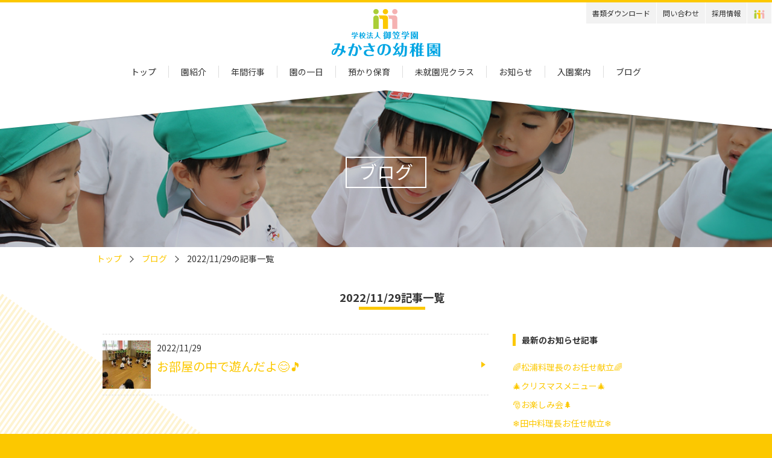

--- FILE ---
content_type: text/html; charset=UTF-8
request_url: https://www.mikasa-gakuen.com/mikasano/date/2022/11/29/
body_size: 14364
content:
<!DOCTYPE html>
<html lang="ja">
<!-- date.php -->

<head>
<!-- Google Tag Manager -->
<script>(function(w,d,s,l,i){w[l]=w[l]||[];w[l].push({'gtm.start':
new Date().getTime(),event:'gtm.js'});var f=d.getElementsByTagName(s)[0],
j=d.createElement(s),dl=l!='dataLayer'?'&l='+l:'';j.async=true;j.src=
'https://www.googletagmanager.com/gtm.js?id='+i+dl;f.parentNode.insertBefore(j,f);
})(window,document,'script','dataLayer','GTM-KSR48QV');</script>
<!-- End Google Tag Manager -->
<meta charset="utf-8">
<title>2022/11/29 | みかさの幼稚園｜学校法人御笠学園</title>
<meta name="viewport" content="width=device-width, initial-scale=1, maximum-scale=1">
<meta name="format-detection" content="telephone=no">
<meta name="apple-mobile-web-app-title" content="">
<link rel="apple-touch-icon-precomposed" href="https://www.mikasa-gakuen.com/mikasano/wp-content/themes/mikasano/images/icon_mikasa.png">
<link rel="icon" type="image/x-icon" href="https://www.mikasa-gakuen.com/mikasano/wp-content/themes/mikasano/images/favicon.ico">
<link href="https://fonts.googleapis.com/css?family=Noto+Sans+JP:400,700&display=swap" rel="stylesheet"> 
<link rel="stylesheet" href="https://www.mikasa-gakuen.com/mikasano/wp-content/themes/mikasano/css/layout.css?v=20240919">
<link rel="stylesheet" href="https://www.mikasa-gakuen.com/mikasano/wp-content/themes/mikasano/css/module.css?v=20240919">
<link rel="stylesheet" href="https://www.mikasa-gakuen.com/mikasano/wp-content/themes/mikasano/css/slick.css">
<link rel="stylesheet" href="https://www.mikasa-gakuen.com/mikasano/wp-content/themes/mikasano/css/style.css?v=20251014">
<script src="https://www.mikasa-gakuen.com/mikasano/wp-content/themes/mikasano/js/jquery-3.2.1.min.js"></script>
<script src="https://www.mikasa-gakuen.com/mikasano/wp-content/themes/mikasano/js/ui.js"></script>
<script src="https://www.mikasa-gakuen.com/mikasano/wp-content/themes/mikasano/js/slick.min.js"></script>
<script src="https://www.mikasa-gakuen.com/mikasano/wp-content/themes/mikasano/js/imagelightbox.js"></script>

<script>
$(function(){
    $('.slider').slick({
        // アクセシビリティ。左右ボタンで画像の切り替えをできるかどうか
        accessibility: true,
        // 自動再生。trueで自動再生される。
        autoplay: true,
        // 自動再生で切り替えをする時間 4000
        autoplaySpeed: 3500,
        // 自動再生や左右の矢印でスライドするスピード
        speed: 1500,
        // 自動再生時にスライドのエリアにマウスオンで一時停止するかどうか
        pauseOnHover: false,
        // 自動再生時にドットにマウスオンで一時停止するかどうか
        pauseOnDotsHover: false,
        // 切り替えのアニメーション。ease,linear,ease-in,ease-out,ease-in-out
        cssEase: 'ease',
        // 画像下のドット（ページ送り）を表示
        dots: true,
        // ドットのclass名をつける
        dotsClass: 'dot-class',
        // 切り替え時のフェードイン設定。trueでon
        fade: true,
        // 左右の次へ、前へボタンを表示するかどうか
        arrows: false,
        // 無限スクロールにするかどうか。最後の画像の次は最初の画像が表示される。
        infinite: true,
        // 最初のスライダーの位置
        initialSlide: 0,
        // スライドのエリアに画像がいくつ表示されるかを指定
        slidesToShow: 1,
        // 一度にスライドする数
        slidesToScroll: 1,
        // タッチスワイプに対応するかどうか
        swipe: true,
        // 縦方向へのスライド
        vertical: false,
        // 表示中の画像を中央へ
        centerMode: false,
        // タッチスワイプの感度（1/touchThreshold）画像幅に対し
        touchThreshold:10
    });
});

</script>
</head>
<body>
<!-- Google Tag Manager (noscript) -->
<noscript><iframe src="https://www.googletagmanager.com/ns.html?id=GTM-KSR48QV"
height="0" width="0" style="display:none;visibility:hidden"></iframe></noscript>
<!-- End Google Tag Manager (noscript) -->
<div id="container">

<header>
<span id="menuBtn"><span class="btnIcon"></span>menu</span>
<div class="headCnt">
<h1 id="logo"><a href="https://www.mikasa-gakuen.com/mikasano/"><img src="https://www.mikasa-gakuen.com/mikasano/wp-content/themes/mikasano/images/logo_mikasano.png" alt="学校法人御笠学園みかさの幼稚園のホームページです"></a></h1>
<nav>
<ul id="mainNav">
<li><a href="https://www.mikasa-gakuen.com/mikasano/">トップ</a></li>
<li><a href="https://www.mikasa-gakuen.com/mikasano/about/">園紹介</a></li>
<li><a href="https://www.mikasa-gakuen.com/mikasano/year/">年間行事</a></li>
<li><a href="https://www.mikasa-gakuen.com/mikasano/day/">園の一日</a></li>
<li><a href="https://www.mikasa-gakuen.com/mikasano/extend/">預かり保育</a></li>
<li><a href="https://www.mikasa-gakuen.com/mikasano/support/">未就園児クラス</a></li>
<li><a href="https://www.mikasa-gakuen.com/mikasano/news/">お知らせ</a></li>
<li><a href="https://www.mikasa-gakuen.com/mikasano/entry/">入園案内</a></li>
<li><a href="https://www.mikasa-gakuen.com/mikasano/blog/">ブログ</a></li>
</ul>
<ul id="subNav">
<li><a href="https://www.mikasa-gakuen.com/mikasano/download/">書類ダウンロード</a></li>
<li><a href="/inquiry/">問い合わせ</a></li>
<li><a href="/recruit/">採用情報</a></li>
<li class="icon dIB_pc"><a href="/" target="_blank"><img src="https://www.mikasa-gakuen.com/mikasano/wp-content/themes/mikasano/images/icon_mikasa.png" alt="学校法人御笠学園"></a></li>
</ul>
<ul id="floatNav">
<li><a href="/"><img src="https://www.mikasa-gakuen.com/mikasano/wp-content/themes/mikasano/images/logo_menu_mikasa.png" alt="学校法人御笠学園"><span class="spBrNone">学校法人<br>御笠学園</span></a></li>
<li><a href="/mikasakitchen/"><img src="https://www.mikasa-gakuen.com/mikasano/wp-content/themes/mikasano/images/logo_menu_mikasakitchen.png" alt="みかさキッチン"><span class="spBrNone">できたての給食<br>始めました</span></a></li>
</ul>
</nav>
</div>
</header>

<!-- [ ****** mainCnt ****** ] -->
<main>

<section>
<div class="mvArea" style="background-image: url(https://www.mikasa-gakuen.com/mikasano/wp-content/themes/mikasano/images/blog/img_mv_blog.jpg)">
<h2 class="ttl">ブログ</h2>
</div><!-- / .mvArea -->

<div class="wrapper">


<!-- breadCrumb -->
<div class="breadCrumb">
<ul>
<li><a href="https://www.mikasa-gakuen.com/mikasano/">トップ</a></li>
<li><a href="https://www.mikasa-gakuen.com/mikasano/blog/">ブログ</a></li>
<li>2022/11/29の記事一覧</li></ul>
</div>
<!-- // breadCrumb -->


<div class="wrapper">

<h2 class="cmnTtl_1">2022/11/29記事一覧</h2>

<div class="clear">

<div class="articleArea">

<div class="artLst">


<a href="https://www.mikasa-gakuen.com/mikasano/blog/304166/">
<span class="artThumb">
<img width="100" height="100" src="https://www.mikasa-gakuen.com/mikasano/wp-content/uploads/2022/11/IMG_9722-150x150.jpg" class="attachment-100x100 size-100x100 wp-post-image" alt="" /></span>

<span class="artData">
<span class="date">2022/11/29</span>
<span class="ttl">お部屋の中で遊んだよ😊🎵</span>
</span>
</a>


</div><!-- / .artLst -->

</div><!-- / .articleArea -->


    <div class="aside">

<!-- 最新のお知らせ（post_photoreco）は3件表示 -->
    <section class="mB_40">
    <h3 class="cmnTtl_3">最新のお知らせ記事</h3>
    <ul class="asideLnkLst">
        <li><a href="https://www.mikasa-gakuen.com/mikasano/blog/345616/" title="🌈松浦料理長のお任せ献立🌈">
    🌈松浦料理長のお任せ献立🌈</a></li>
        <li><a href="https://www.mikasa-gakuen.com/mikasano/blog/345613/" title="🎄クリスマスメニュー🎄">
    🎄クリスマスメニュー🎄</a></li>
        <li><a href="https://www.mikasa-gakuen.com/mikasano/blog/345612/" title="🎅お楽しみ会🌲">
    🎅お楽しみ会🌲</a></li>
        <li><a href="https://www.mikasa-gakuen.com/mikasano/blog/345574/" title="❄田中料理長お任せ献立❄">
    ❄田中料理長お任せ献立❄</a></li>
        <li><a href="https://www.mikasa-gakuen.com/mikasano/blog/345555/" title="🚌大根抜き🚌">
    🚌大根抜き🚌</a></li>
        </ul>
    </section><!-- / 最新のお知らせ -->

    <div>
    <section id="calendar-2" class="widget widget_calendar"><h2 class="widget-title">カレンダー</h2><div id="calendar_wrap" class="calendar_wrap"><table id="wp-calendar" summary="カレンダー">
      <div class="monthArea"><a class="prev mR_20" href="https://www.mikasa-gakuen.com/mikasano/date/2022/10/">&lt;</a><p class="month">2022年11月</p><a class="next mL_20" href="https://www.mikasa-gakuen.com/mikasano/date/2022/12/">&gt;</a></div>
      <thead>
      <tr>
		<th scope="col" title="日曜日">日</th>
		<th scope="col" title="月曜日">月</th>
		<th scope="col" title="火曜日">火</th>
		<th scope="col" title="水曜日">水</th>
		<th scope="col" title="木曜日">木</th>
		<th scope="col" title="金曜日">金</th>
		<th scope="col" title="土曜日">土</th>
      </tr>
      </thead>
      <tbody>
      <tr>
		<td colspan="2" class="pad">&nbsp;</td><td><a href="https://www.mikasa-gakuen.com/mikasano/date/2022/11/01/" title="１１月スタート🍂きく">1</a></td><td><a href="https://www.mikasa-gakuen.com/mikasano/date/2022/11/02/" title="今週のちゅうりっぷさん🌷
大きくなりますよ～に　うさぎぐみ🐰">2</a></td><td>3</td><td><a href="https://www.mikasa-gakuen.com/mikasano/date/2022/11/04/" title="大好きなお外遊びにしゅっぱ～つ！！うさぎぐみ　🐰
🍰11月生まれの誕生会🍰">4</a></td><td>5</td>
	</tr>
	<tr>
		<td>6</td><td><a href="https://www.mikasa-gakuen.com/mikasano/date/2022/11/07/" title="🍠芋堀りに行ってきました🍠">7</a></td><td><a href="https://www.mikasa-gakuen.com/mikasano/date/2022/11/08/" title="品物作り✂きく">8</a></td><td><a href="https://www.mikasa-gakuen.com/mikasano/date/2022/11/09/" title="ケーキ🍰作ったよ🥰
うんとこしょ　どっこいしょ🍠　うさぎぐみ　🐰">9</a></td><td><a href="https://www.mikasa-gakuen.com/mikasano/date/2022/11/10/" title="品物作り🍕👓～ちゅうりっぷ～">10</a></td><td><a href="https://www.mikasa-gakuen.com/mikasano/date/2022/11/11/" title="お店屋さんごっこの準備 最終日😊🎵
チュウチュウねずみさんできるかな？　うさぎぐみ🐰">11</a></td><td>12</td>
	</tr>
	<tr>
		<td>13</td><td><a href="https://www.mikasa-gakuen.com/mikasano/date/2022/11/14/" title="🛒お店やさんごっこ🛒">14</a></td><td><a href="https://www.mikasa-gakuen.com/mikasano/date/2022/11/15/" title="こんなことしたよ😊🎵">15</a></td><td><a href="https://www.mikasa-gakuen.com/mikasano/date/2022/11/16/" title="○△□を組み合わせたら…～ちゅうりっぷ～">16</a></td><td><a href="https://www.mikasa-gakuen.com/mikasano/date/2022/11/17/" title="🍠芋パーティーの準備🍠">17</a></td><td><a href="https://www.mikasa-gakuen.com/mikasano/date/2022/11/18/" title="いっぱい遊んだよ😆🎶">18</a></td><td>19</td>
	</tr>
	<tr>
		<td>20</td><td><a href="https://www.mikasa-gakuen.com/mikasano/date/2022/11/21/" title="芋パーティー🍠">21</a></td><td><a href="https://www.mikasa-gakuen.com/mikasano/date/2022/11/22/" title="避難訓練🔥🚒">22</a></td><td>23</td><td><a href="https://www.mikasa-gakuen.com/mikasano/date/2022/11/24/" title="今日のちゅうりっぷさん🌷">24</a></td><td><a href="https://www.mikasa-gakuen.com/mikasano/date/2022/11/25/" title="🎄12月の壁面作り🎄
久しぶりのうさぎぐみ🐰　元気いっぱいだよ～！！">25</a></td><td>26</td>
	</tr>
	<tr>
		<td>27</td><td><a href="https://www.mikasa-gakuen.com/mikasano/date/2022/11/28/" title="12月壁飾り🎅きく">28</a></td><td><a href="https://www.mikasa-gakuen.com/mikasano/date/2022/11/29/" title="お部屋の中で遊んだよ😊🎵">29</a></td><td><a href="https://www.mikasa-gakuen.com/mikasano/date/2022/11/30/" title="カード探し🚌～ちゅうりっぷ～
11月最後のうさぎぐみ　🐰">30</a></td>
		<td class="pad" colspan="3">&nbsp;</td>
	</tr>
	</tbody>
	</table></div></section>    </div>

    </div>



</div><!-- / .clear -->

</div><!-- / .wrapper -->
</section>

</main><!-- / #mainContent -->


<!-- [ ****** footer ****** ] -->
<footer>
<div class="wrapper">
<div class="footerCnt">
<a href="/" target="_blank" class="footerLogo"><img src="https://www.mikasa-gakuen.com/mikasano/wp-content/themes/mikasano/images/logo_academy_footer.png" alt="こころも からだも まっすぐに 学校法人 御笠学園"></a>
<div class="groups">
<a href="/ishizaki/" target="_blank" class="ishizaki">
<span class="name">いしざき幼稚園</span>
<span class="address">〒818-0068　<span class="dIB">福岡県筑紫野市石崎2-12-28</span><br>TEL 092-922-2540　<span class="dIB">FAX 092-922-2576</span></span>
</a>
<a href="/takao/" target="_blank" class="takao">
<span class="name">たかお幼稚園</span>
<span class="address">〒818-0122　<span class="dIB">福岡県太宰府市高雄2-3781</span><br>TEL 092-924-3153　<span class="dIB">FAX 092-924-3192</span></span>
</a>
<a href="/mikasano/" class="mikasano">
<span class="name">みかさの幼稚園</span>
<span class="address">〒818-0011　<span class="dIB">福岡県筑紫野市阿志岐308-2</span><br>TEL 092-925-8160　<span class="dIB">FAX 092-925-8170</span></span>
</a>
<a href="/utsukushigaoka/" target="_blank" class="utsukushigaoka">
<span class="name">美しが丘幼稚園</span>
<span class="address">〒818-0034　<span class="dIB">福岡県筑紫野市美しが丘南1-11-1</span><br>TEL 092-926-3876　<span class="dIB">FAX 092-926-3872</span></span>
</a>
</div>
</div>
</div>
<p class="copyrightTxt">(C)Mikasa Gakuen. All Rights Reserved.</p>
</footer>
<!-- [ ****** // footer ****** ] -->
<span id="scrollTop">ページ<br>トップ</span>
</div>
<!-- [ ****** // container ****** ] -->

</body>
</html>

--- FILE ---
content_type: text/css
request_url: https://www.mikasa-gakuen.com/mikasano/wp-content/themes/mikasano/css/layout.css?v=20240919
body_size: 4842
content:
@charset "utf-8";
/* =================================================================================
 Reset
================================================================================= */
html{overflow-y:scroll;}body,h1,h2,h3,h4,h5,h6,p,ul,ol,li,dl,dt,dd,form,figure{margin:0; padding:0;}h1,h2,h3,h4,h5,h6{font-size:100%;}ul,li{list-style:none;}img{border:none; vertical-align:bottom;}
a{color:#fcc800; text-decoration:none; transition:color .2s;}
a:hover{color:#ffe488;text-decoration:none;}
input[type="text"],input[type="password"],textarea,input[type="email"],input[type="number"],input[type="tel"]{-webkit-appearance:none;height:35px;box-sizing:border-box;padding:5px;border:1px solid #d2ceca;font-size:100%;box-shadow:none;}
select{height:30px;padding:5px;border:1px solid #d2ceca;font-size:100%;box-shadow:none; background-color:#fff !important;}
input[type="submit"]{-webkit-appearance:none;}input[type="button"]{border:none; cursor:pointer;}
table{border-collapse:collapse;}th{text-align:left;}
input[type="submit"]{cursor:pointer;}input[type="radio"], input[type="checkbox"]{margin:0 5px 0 0; vertical-align:-1px;}
input[type="text"]:focus,textarea:focus,input[type="email"]:focus,input[type="password"]:focus,input[type="number"]:focus,input[type="tel"]:focus{border:1px solid #dd337f !important;background-color:#fff;}
input:-ms-input-placeholder{color:#999;}
/* ------- HTML5 ------ */
address,article,aside,figure,footer,header,menu,nav,section,main{display:block;}[hidden], command, datalist, menu[type=context], rp, source{display:none;}

/* =================================================================================
 Layout
================================================================================= */
body{
    min-width:980px;
    font-size:14px;
    font-family: 'Noto Sans JP', sans-serif;
    line-height:1.8;
    background-color:#fcc800;
    color:#333;
    text-align:left;
    -webkit-text-size-adjust:100%;/*iPhone自動フォント調整機能解除*/
    overflow:hidden;
}

body::after {
    content: '';
    position: fixed;
    top: 0;
    left: 0;
    width: 100%;
    height: 100%;
    background-color:#fff; 
    z-index: 9999;
    pointer-events: none;
    opacity: 1;
    transition: opacity .8s ease;
    backface-visibility:hidden;
}

body.fadeout::after{opacity:0;}

body.fadeoutFinish::after{display:none;}

#container{
    position: relative;
    padding-top: 150px;
    background-color: #fff;
}

#container::before{
    content: "";
    position: absolute;
    top: 680px;
    left: -660px;
    z-index: 2;
    display: block;
    width: 1300px;
    height: 1830px;
    transform: rotateZ(35deg);
    background-image: linear-gradient(0,#fff 25%,#fef3d1 25%,#fef3d1 50%,#fff 50%,#fff 75%,#fef3d1 75%,#fef3d1);
    background-size: 15px 15px;
    animation: bgDeg 2s steps(2) 0s infinite normal none;
}


@keyframes bgDeg {
    0% {background-image: linear-gradient(0,#fff 25%,#fef3d1 25%,#fef3d1 50%,#fff 50%,#fff 75%,#fef3d1 75%,#fef3d1);}
    100% {background-image: linear-gradient(90deg,#fff 25%,#fef3d1 25%,#fef3d1 50%,#fff 50%,#fff 75%,#fef3d1 75%,#fef3d1);}
}

main{
    position: relative;
    z-index: 2;
}

.wrapper{
    width:980px;
    padding:0 10px;
    margin:0 auto;
    box-sizing: border-box;
}

.wrapper::after{
    content:"";
    display:block;
    clear:both;
    height:0;
}


@media only screen and (max-width:640px){
    body{ min-width:320px;}

    #container{padding-top: 60px;}
    
    #container::before{
        top: 430px;
        left: -560px;
        width: 650px;
        height: 915px;
    }

    .wrapper{width: 100%;}

}

/*cntHeader
------------------------------------------------------- */
header{
    z-index: 11;
    position: fixed;
    top:0;
    left: 0;
    width: 100%;
    height: 150px;
    min-width: 980px;
    margin: 0 auto;
    padding: 10px 0 0;
    border-top: 4px solid #fcc800;
    background-color: #fff;
    box-sizing: border-box;
}

header::after{
    content: "";
    display: block;
    position: absolute;
    top: 145px;
    left: 50%;
    transform:translateX(-50%);
    width: 100%;
    min-width: 1400px;
    height: 76px;
    background: url("../images/deco_top_after.png") center / 100% 76px no-repeat
}

header .headCnt{
    width: 960px;
    margin: 0 auto;
}

#logo{
    height: 80px;
    text-align: center;
}

#logo img{
    height: 100%;
    transition: filter ease .3s;
}

#logo img:hover{filter: brightness(108%);}

header #mainNav{
    margin-top: 15px;
    font-size: 0;
    text-align: center;
}

#mainNav li{
    display: inline-block;
    vertical-align: middle;
    border-right: 1px solid #ddd;
    padding:0 20px;
    font-size: 14px;
}

#mainNav li:last-child{border-right: none;}

#mainNav li a{
    display: block;
    position: relative;
    height: 20px;
    line-height: 20px;
    transition: all ease .2s;
    color: #333;
}

#mainNav li a:hover{color: #fcc800;}

#mainNav li a::after{
    position:absolute;
    left:50%;
    bottom:-5px;
    width:0;
    height:2px;
    transform: translateX(-50%);
    background-color:#fcc800;
    transition:all ease-out .2s;
    content:"";
}

#mainNav a:hover {text-decoration:none;}

#mainNav a:hover::after{width:100%;}

#subNav{
    position: absolute;
    top: 0;
    right: 0;
    font-size: 0;
}

#subNav li{
    display: inline-block;
    margin-right: 1px;
    vertical-align: top;
    font-size: 12px;
}

#subNav li a{
    display: block;
    height: 35px;
    padding: 0 10px;
    line-height: 35px;
    background-color: #f2f2f2;
    text-align: center;
    color: #333;
}

#subNav li a:hover{color: #fcc800;}

#subNav li.icon img{
    height: 20px;
    vertical-align: middle;
    transition: filter ease .3s;
}

#subNav li.icon img:hover{filter: brightness(108%);}

#floatNav{
    display: none;
    position: absolute;
    top: 300px;
    right: 0;
}

.top #floatNav{display: block;}

#floatNav li{
    width: 100px;
    margin-top: 25px;
    padding: 10px 5px;
    border-radius: 10px 0 0 10px;
    box-sizing: border-box;
    background: rgba(255,255,255,0.85);
    text-align: center;
    box-shadow: 0 0 2px #999;
}

#floatNav li:first-child{margin-top: 0;}

#floatNav li > a{transition: filter ease .3s;}
#floatNav li > a:hover{filter: brightness(108%);}

#floatNav li > a img{height: 70px;}

#floatNav li > a > span{
    display: block;
    line-height: 1.3;
    margin-top: 5px;
    color: #222;
    font-size: 12px;
}

@media only screen and (max-width:640px){
    header {
        height: 60px;
        min-width: 320px;
        padding: 0;
    }

    header::after{
        top: 55px;
        min-width: 700px;
        height: 38px;
        background-size: 100% 38px;
    }

    header .headCnt{ 
        width: auto;
        padding: 5px 10px 0;
    }

    #logo{
        float: none;
        height: 45px;
    }

    header nav{
        display: none;
        position: absolute;
        top: 55px;
        left: 0;
        z-index: 10;
        width: 100%;
        box-shadow: 0 2px 2px rgba(0,0,0,.2);
    }

    header #mainNav{
        float: none;
        display: flex;
        flex-wrap: wrap;
        
        margin-top: 0;
        padding-top: 0;
        box-shadow: 0 2px 2px #ccc;
        border-top: 1px solid #ddd;
        background-color: #fff;
    }

    #mainNav li{
        width: 50%;
        margin-right: 0;
        padding: 0;
        box-sizing: border-box;
        border-bottom: 1px solid #ddd;
    }

    #mainNav li:last-child{border-right: 1px solid #ddd;}

    #mainNav li:nth-child(2n){border-right: none;}

    #mainNav li a{
        position: relative;
        height: auto;
        padding: 7px 20px 7px 10px;
    }

    #mainNav li a:hover::after{display: none;}

    #mainNav li a::before{
        content: "";
        display: block;
        position: absolute;
        top: 50%;
        right: 10px;
        width: 6px;
        height: 6px;
        margin-top: -3px;
        border-top: 2px solid #fcc800;
        border-right: 2px solid #fcc800;
        transform: rotateZ(45deg);
    }

    #subNav{ 
        position: static;
        margin-top: -1px;
        border-top: 1px solid #ddd;
    }

    #subNav li{
        display: block;
        margin-right: 0;
        font-size: 14px;
        border-bottom: 1px solid #ddd;
    }

    #floatNav{
        position: static;
        display: flex;
        flex-wrap: wrap;
    }

    .top #floatNav{display: flex;}

    #floatNav li{
        width: 50%;
        margin-top: 0;
        border-right: 1px solid #ccc;
        border-radius: 0;
        box-shadow: none;
    }

    #floatNav li:nth-child(2n){border-right: none;}
}

/* menuBtn ---- */
#menuBtn{display:none;}

@media only screen and (max-width:640px){
    #menuBtn{
        display:block;
        position:absolute;
        top:4px;
        right:3px;
        width:45px;
        height:45px;
        padding-top:27px;
        border-radius:3px 0 0 3px;
        color:#333;
        font-size:12px;
        text-align:center;
        cursor:pointer;
        box-sizing:border-box;
        z-index:1;
    }

    #menuBtn .btnIcon{
        display:block;
        position:absolute;
        top:19px;
        left:50%;
        width:30px;
        height:2px;
        margin:-3px 0 0 -15px;
        background:#fcc800;
        color:#ffaebb;
        transition:.2s;
    }

    #menuBtn .btnIcon::before, #menuBtn .btnIcon::after{
        content:"";
        display:block;
        position:absolute;
        top:50%;
        left:0;
        width:30px;
        height:2px;
        background:#fcc800;
        transition:.3s;
    }

    #menuBtn .btnIcon::before{margin-top:-9px;}
    #menuBtn .btnIcon::after{margin-top:7px;}
    #menuBtn .close{background:transparent;}
    #menuBtn .close::before,
    #menuBtn .close::after{margin-top:0;}

    #menuBtn .close::before{ transform:rotate(-45deg);}
    #menuBtn .close::after{ transform:rotate(-135deg);}
}

/* mvArea
------------------------------------------------------- */
.mvArea{
    position: relative;
    height: 260px;
    margin-bottom: 10px;
    padding-top: 110px;
    box-sizing: border-box;
    background-size: cover;
    background-position: bottom center;
    text-align: center;
}

.mvArea .ttl{
    display: inline-block;
    line-height: 1.2;
    padding: 4px 20px 8px;
    border: 2px solid #fff;
    font-size: 30px;
    font-weight: normal;
    color: #fff;
}

@media only screen and (max-width:640px){
    .mvArea{
        height: 130px;
        padding-top: 50px;
    }

    .mvArea .ttl{
        padding: 4px 20px 6px;
        font-size: 20px;
    }
}

/* bread crumb
------------------------------------------------------- */
.breadCrumb{
    line-height:1.1;
    margin-bottom: 40px;
    font-size:14px;
}

.breadCrumb li{
    display:inline-block;
    vertical-align: middle;
    position:relative;
    margin-right:10px;
    padding-right:20px;
}

.breadCrumb li::after{
    content:"";
    display:block;
    position:absolute;
    top:4px;
    right:2px;
    width: 7px;
    height: 7px;
    border-top: 1px solid #333;
    border-right: 1px solid #333;
    transform: rotate(45deg);
}

.breadCrumb li:last-child::after{content:none;}

@media only screen and (max-width:640px){
    .breadCrumb{
        margin-bottom: 20px;
        font-size:12px;
    }

    .breadCrumb li{
        margin-right:5px;
        padding-right:15px;
    }

    .breadCrumb li::after{
        width: 5px;
        height: 5px;
    }
}

/* footer
------------------------------------------------------- */
footer{
    position: relative;
    z-index: 10;
    margin-top: 120px;
    padding: 40px 0 0;
    background-color: #fef3d1;
    color: #fff;
    text-align: center;
}

footer::before{
    content: "";
    display: block;
    position: absolute;
    top: -43px;
    left: 50%;
    transform: translateX(-50%);
    width: 100%;
    height: 44px;
    background: url("../images/deco_footer_before.png") center / 100% 44px no-repeat;
}

footer .footerCnt{
    display: flex;
    align-items: center;
    justify-content: space-between;
}

footer .footerLogo{
    width: 326px;
    transition: filter ease .3s;
}

footer .footerLogo:hover{filter: brightness(108%);}

footer .footerLogo img{width: 100%;}

footer .groups{
    width: 560px;
    margin-top: -20px;
    text-align: right;
    font-size: 0;
}

footer .groups a{
    display: inline-block;
    width: 260px;
    line-height: 1.3;
    margin: 20px 0 0 10px;
    padding-left: 10px;
    border-left: 4px solid #333;
    vertical-align: top;
    font-size: 12px;
    color: #333;
    text-align: left;
    transition: color ease .3s;
}

footer .groups a:nth-child(2n-1){margin-left: 0;}

footer .groups a.ishizaki{border-color: #00a5e3;}
footer .groups a.ishizaki:hover{color: #00a5e3;}
footer .groups a.takao{border-color: #aace36;}
footer .groups a.takao:hover{color: #aace36;}
footer .groups a.mikasano{border-color: #fcc800;}
footer .groups a.mikasano:hover{color: #fcc800;}
footer .groups a.utsukushigaoka{border-color: #f5b2b2;}
footer .groups a.utsukushigaoka:hover{color: #f5b2b2;}

footer .groups a .name{
    display: block;
    line-height: 1;
    margin-bottom: 8px;
    font-size: 14px;
    font-weight: bold;
}

.copyrightTxt{
    margin-top: 40px;
    padding: 10px 0;
    text-align: center;
    font-size: 12px;
    background-color: #fcc800;
    color: #fff;
}

@media only screen and (max-width:640px){
    footer{
        margin-top: 80px;
        padding-top: 0;
    }

    footer::before{
        top: -40px;
        height: 40px;
        background-size: 570px 40px;
    }
    
    footer .footerCnt{
        display: block;
    }

    footer .footerLogo{
        display: block;
        width: 200px;
        margin: 0 auto;
    }

    footer .groups{
        width: auto;
        margin:10px 0 0;
    }

    footer .groups a{
        width: calc(50% - 5px);
        margin: 20px 0 0 10px;
        box-sizing: border-box;
    }
}

/* scrollTop
------------------------------------------------------- */
#scrollTop{
    z-index: 500;
    position: fixed;
    bottom: 50px;
    right: 20px;
    width: 50px;
    height: 50px;
    border-radius: 50%;
    background:#fcc800;
    text-align:center;
    color:#fff;
    line-height:1.4;
    padding-top:10px;
    font-size:10px;
    box-sizing:border-box;
}

#scrollTop:hover{
    filter: brightness(110%);
    transition: .3s;
    cursor: pointer;
}

@media only screen and (max-width:640px){
    #scrollTop{
        width: 45px;
        height: 45px;
        right: 10px;
        bottom: 10px;
        padding-top:8px;
    }
}


--- FILE ---
content_type: text/css
request_url: https://www.mikasa-gakuen.com/mikasano/wp-content/themes/mikasano/css/module.css?v=20240919
body_size: 4754
content:
@charset "utf-8";
/* =================================================================================
 Module
================================================================================= */

/* margin
------------------------------------------------------- */
/* margin top */
.mT_5{margin-top:5px !important;}
.mT_10{margin-top:10px !important;}
.mT_15{margin-top:15px !important;}
.mT_20,.mT_20sp10{margin-top:20px !important;}
.mT_30,.mT_30sp15{margin-top:30px !important;}
.mT_40,.mT_40sp20{margin-top:40px !important;}
.mT_50{margin-top:50px !important;}
.mT_60,.mT_60sp30{margin-top:60px !important;}
.mT_80,.mT_80sp40{margin-top:80px !important;}
/* margin right */
.mR_5{margin-right:5px !important;}
.mR_10{margin-right:10px !important;}
.mR_20{margin-right:20px !important;}
/* margin bottom */
.mB_5{margin-bottom:5px !important;}
.mB_10{margin-bottom:10px !important;}
.mB_20,.mB_20sp10{margin-bottom:20px !important;}
.mB_30,.mB_30sp15{margin-bottom:30px !important;}
.mB_40,.mB_40sp20,.mB_40sp10{margin-bottom:40px !important;}
.mB_50{margin-bottom:50px !important;}
.mB_60,.mB_60sp30{margin-bottom:60px !important;}
.mB_80,.mB_80sp40{margin-bottom:80px !important;}
/* margin left */
.mL_5{margin-left:5px !important;}
.mL_10{margin-left:10px !important;}
.mL_20{margin-left:20px !important;}

@media only screen and (max-width:640px){
.mT_20sp10{margin-top:10px !important;}
.mT_30sp15{margin-top:15px !important;}
.mT_40sp20{margin-top:20px !important;}
.mT_60sp30{margin-top:30px !important;}
.mT_80sp40{margin-top:40px !important;}
.mB_20sp10,.mB_40sp10{margin-bottom:10px !important;}
.mB_30sp15{margin-bottom:15px !important;}
.mB_40sp20{margin-bottom:20px !important;}
.mB_60sp30{margin-bottom:30px !important;}
.mB_80sp40{margin-bottom:40px !important;}
}

/* padding
------------------------------------------------------- */
/* padding top */
.pT_5{padding-top:5px !important;}
.pT_10{padding-top:10px !important;}
.pT_20{padding-top:20px !important;}
.pT_30{padding-top:30px !important;}
.pT_40{padding-top:40px !important;}
/* padding right */
.pR_5{padding-right:5px !important;}
.pR_10{padding-right:10px !important;}
.pR_20{padding-right:20px !important;}
.pR_30{padding-right:30px !important;}
/* padding bottom */
.pB_5{padding-bottom:5px !important;}
.pB_10{padding-bottom:10px !important;}
.pB_20{padding-bottom:20px !important;}
.pB_30{padding-bottom:30px !important;}
.pB_40{padding-bottom:30px !important;}
/* padding left */
.pL_5{padding-left:5px !important;}
.pL_10{padding-left:10px !important;}
.pL_20{padding-left:20px !important;}
.pL_30{padding-left:30px !important;}

.dIB{display:inline-block !important;}
.dB,.dB_pc{display:block !important;}
.dB_sp,.dIB_sp{display:none !important;}
.dIB_pc{display:inline-block !important;}

@media only screen and (max-width:640px){
.dB_sp{display:block !important;}
.dIB_sp{display:inline-block !important;}
.dIB_pc,.dB_pc{display:none !important;}
}

/* wrap
------------------------------------------------------- */
.wrap10{padding:10px;}
.wrap20,.wrap20sp10{padding:20px;}
.wrapRL10{padding:0 10px;}
.wrapRL20,.wrapRL20sp10{padding:0 20px;}
.wrapRL190sp0{padding:0 190px !important;}
.wrapTB30,.wrapTB30sp15{padding:30px 0;}

@media only screen and (max-width:640px){
.wrap20sp10{padding:10px;}
.wrapRL20sp10{padding:0 10px;}
.wrapTB30sp15{padding:15px 0;}
.wrapRL190sp0{padding:0 !important;}
}

/* text-align
------------------------------------------------------- */
.tACenter,.tACspR,.tACspL{text-align:center!important;}
.tARight ,.tARspC{text-align:right!important;}
.tALeft,.tALspC{text-align:left!important;}
.tAJustify{text-align: justify!important;}

@media only screen and (max-width:640px){
.tACspR{text-align:right!important;}
.tALspC,.tARspC{text-align:center!important;}
.tACspL{text-align:left!important;}
}

/* vertical-align
------------------------------------------------------- */
.vATop{vertical-align:top!important;}
.vAMid{vertical-align:middle!important;}
.vABtm{vertical-align:bottom!important;}

/* txt
------------------------------------------------------- */
.fWBold{font-weight:bold !important;}
.fWNormal{font-weight:normal !important;}
.fSize10{font-size:10px !important;}
.fSize12{font-size:12px !important;}
.fSize14{font-size:14px !important;}
.fSize18,.fSize18sp14{font-size:18px !important;}
.fSize24,.fSize24sp18{font-size:24px !important;}
.fSize36{font-size:36px !important;}

@media only screen and (max-width:640px){
.fSize18sp14{font-size:14px !important;}
.fSize24sp18{font-size:18px !important;}
}

.fCRed {color: #e30000 !important;}
.fCPink {color: #f5b2b2 !important;}
.fCBlue {color: #00a5e3 !important;}
.fCGreen {color: #aace36 !important;}
.fCOrange {color: #fcc800 !important;}
.fCPurple {color: #7c48b1 !important;}

/* line-height
------------------------------------------------------- */
.lH_10{line-height: 1 !important;}
.lH_17{line-height: 1.7 !important;}
.lH_20{line-height: 2 !important;}

/* button 
------------------------------------------------------- */
.cmnBtn_1{
    display: inline-block;
    min-height: 40px;
    min-width: 110px;
    padding: 5px 15px;
    box-sizing: border-box;
    box-shadow: 0 0 0 2px #fef3d1 inset , 0 0 0 3px #999 inset;
    border: 1px solid #333;
    background-color: #fef3d1;
    color: #333;
    transition: all ease .2s;
}

.cmnBtn_1:hover{
    transform: scale(1.1);
    color: #fcc800;
}

@media only screen and (max-width:640px){
    .cmnBtn_1{
    }
}


/* ttl
------------------------------------------------------- */
.cmnTtl_1{
    position: relative;
    margin-bottom: 40px;
    padding-bottom: 5px;
    font-size: 18px;
    text-align: center;
}

.cmnTtl_1::after{
    content: "";
    display: block;
    position: absolute;
    width: 110px;
    height: 5px;
    bottom: 0;
    left: 50%;
    background: #fcc800;
    transform: translateX(-50%);
}

.cmnTtl_2 {
    margin-bottom: 20px;
    text-align: center;
}

.cmnTtl_2 > span{
    display: inline-block;
    position: relative;
    min-width: 160px;
    height: 30px;
    line-height: 29px;
    background-color: #fcc800;
    font-size: 18px;
    font-weight: normal;
    color: #fff;
}

.cmnTtl_2 > span::before,
.cmnTtl_2 > span::after{
    content: "";
    display: block;
    position: absolute;
    top: 0;
    width: 13px;
    height: 30px;
    background: url([data-uri]) center / 13px 30px no-repeat;
}

.cmnTtl_2 > span::before{
    left: -13px;
    transform: rotateZ(180deg);
}

.cmnTtl_2 > span::after{right: -13px;}

.cmnTtl_3{
    margin-bottom: 20px;
    padding-left: 10px;
    border-left: 5px solid #fcc800;
    line-height: 20px;
}

@media only screen and (max-width:640px){
    .cmnTtl_1{margin-bottom: 20px;}
}

/* common
------------------------------------------------------- */
.spBrNone br{display:block;}
.pcBrNone br{display:none;}
.w_100{width:100%;}
.spW_100{width:auto;}

.indentLst li {
    padding-left: 1em;
    text-indent: -1em;
}

@media only screen and (max-width:640px){
    .spBrNone br{display:none;}
    .pcBrNone br{display:block;}
    .spW_100{width:100%;}
}

.bdrTop{
    border-top: 1px solid #ddd;
    margin-top: 60px;
    padding-top: 60px;
}

.bdrBtm{
    border-bottom: 1px solid #ddd;
    margin-bottom: 60px;
    padding-bottom: 60px;
}

@media only screen and (max-width:640px){
    .bdrTop{
        margin-top: 30px;
        padding-top: 30px;
    }
    
    .bdrBtm{
        margin-bottom: 30px;
        padding-bottom: 30px;
    }
}




/* clm
------------------------------------------------------- */
.clm{float: left;}

.twoClm:after{
    content:"";
    display:block;
    clear:both;
    height:0;
}

.twoClm.reverse .clm{float: right;}

.twoClm .clm{
    width: 460px;
    margin-left: 40px;
}

.twoClm.reverse .clm:last-child,
.twoClm .clm:first-child{margin-left:0;}
.twoClm.reverse .clm:first-child{margin-left:40px;}

.dIBTwoClm{
    margin-top: -40px;
    font-size: 0;
}

.dIBTwoClm .clm{
    display: inline-block;
    float: none;
    width: 460px;
    margin:40px 0 0 40px;
    text-align: left;
    font-size: 14px;
}

.dIBTwoClm .clm:nth-child(2n+1){margin-left: 0;}

@media only screen and (max-width:640px){
    .clm,
    .twoClm.reverse .clm{float: none;}

    .twoClm .clm{width: 100%;}
    
    .twoClm.reverse .clm:first-child,
    .twoClm .clm:first-child{
        margin: 0 0 20px
    }
    .twoClm.dblCnt .clm:first-child{margin: 0 0 40px}
    .twoClm .clm:last-child{margin: 0;}

    .dIBTwoClm{margin-top: -20px;}
    .dIBTwoClm .clm{
        display:block;
        width: 100%;
        margin:40px 0 0;
    }
}
/* tbl
------------------------------------------------------- */

.cmnTbl{width:100%;}

.cmnTbl th,
.cmnTbl td{
    padding: 10px;
    border: 1px solid #ddd;
    word-break: break-all;
    vertical-align: top;
    box-sizing: border-box;
}

.cmnTbl th {
    background: #fef3d1;
    width: 28%;
    text-align: left;
    font-weight: normal;
}

.cmnTbl td{background-color:#fff;}

@media only screen and (max-width:640px){
.cmnTbl th,
.cmnTbl td{ padding:5px;}

.cmnTbl.row th,
.cmnTbl.row td{
    display:block;
    width:100%;
    box-sizing:border-box;
    border-bottom:none;
}

.cmnTbl.row tr:last-child td{border-bottom:1px solid #f2f2f2;}
}

.transparentTbl{width:100%;}

.transparentTbl th,
.transparentTbl td{
    word-break: break-all;
    vertical-align: top;
    box-sizing: border-box;
    text-align: left;
}

.transparentTbl th{
    width: 120px;
    padding-right: 5px;
    font-weight: normal;
}

.transparentTbl td{padding-left: 5px;}

/* form
------------------------------------------------------- */
.requiredIcon{
    display:inline-block;
    position:relative;
    top:-2px;
    margin-left:10px;
    padding:1px 6px;
    border-radius:3px;
    background:#fb5d4e;
    color:#fff;
    font-size:10px;
}

.wpcf7 [role="alert"]{
    display:block;
    color:#f00;
}

.wpcf7 .wpcf7-response-output{
    margin:5px;
    text-align:center;
}

.wpcf7 label{display: inline-block;}

.wpcf7-radio > span{margin-right:20px;}
.wpcf7-radio > span:last-child{margin-left:0;}

textarea.wpcf7-textarea{min-height: 100px;}

@media only screen and (max-width:640px){
    textarea.wpcf7-textarea,
    input.wpcf7-text{
        width: 100%;
    }
}


/* lightbox css
------------------------------------------------------- */
#imagelightbox{
    cursor: pointer;
    position: fixed;
    z-index: 10000;
    -ms-touch-action: none;
    touch-action: none;
    -webkit-box-shadow: 0 0 3.125em rgba( 0, 0, 0, .75 );
    box-shadow: 0 0 3.125em rgba( 0, 0, 0, .75 );
}

/* ACTIVITY INDICATION */
#imagelightbox-loading{
    width:16px;
    height:16px;
    position: fixed;
    z-index: 10003;
    top: 50%;
    left: 50%;
    margin: -8px 0 0 -8px;
}

#imagelightbox-loading div{
    -webkit-animation: imagelightbox-loading .5s ease infinite;
    animation: imagelightbox-loading .5s ease infinite;
}

@-webkit-keyframes imagelightbox-loading{
    from { opacity: .5;    -webkit-transform: scale( 1 ); }
    to     { opacity: .5;    -webkit-transform: scale( 1 ); }
}
@keyframes imagelightbox-loading{
    from { opacity: .5;    transform: scale( 1 ); }
    to     { opacity: .5;    transform: scale( 1 ); }
}

#imagelightbox-loading .loader{
    width: 32px;
    height: 32px;
    background: url("images/loader.gif") no-repeat;
    background-size: 22px;
    opacity: .9;
}

/* OVERLAY */
#imagelightbox-overlay{
    background-color: #333;
    background-color: rgba( 0, 0, 0, .7 );
    position: fixed;
    z-index: 9998;
    top: 0;
    right: 0;
    bottom: 0;
    left: 0;
}

/* "CLOSE" BUTTON */
#imagelightbox-close{
    display:block;
    width:35px;
    height:35px;
    line-height:35px;
    position: fixed;
    border-radius:18px;
    border:none;
    background-color:#333;
    background-color:rgba(0,0,0,.5 );
    z-index: 10002;
    top:10px;
    right:10px;
    text-align:center;
    font-size:28px;
    color:#fff;
}

#imagelightbox-close:hover{cursor:pointer;}

/* CAPTION */
#imagelightbox-caption{
    position: fixed;
    padding:8px 10px;
    background-color:#333;
    z-index: 10001;
    left: 0;
    right: 0;
    bottom: 0;
    text-align: center;
    color: #fff;
}

/* ARROWS */
.imagelightbox-arrow{
    display: none;
    position: fixed;
    width:35px;
    height:60px;
    margin-top:-30px;
    border:none;
    border-radius:3px;
    background-color:#333;
    background-color:rgba(0,0,0,.5 );
    vertical-align: middle;
    z-index: 10001;
    top: 50%;
}

.imagelightbox-arrow:hover,
.imagelightbox-arrow:focus{
    background-color:#000;
    background-color: rgba( 0, 0, 0, .75 );
}

.imagelightbox-arrow-left{left:0;}
.imagelightbox-arrow-right{right:0;}
.imagelightbox-arrow:before{
    width:0;
    height:0;
    border:1em solid transparent;
    content:'';
    display: inline-block;
    margin-bottom: -2px;
}
.imagelightbox-arrow-left:before{
    border-left: none;
    border-right-color: #fff;
    margin-left: -5px;
}
.imagelightbox-arrow-right:before{
    border-right: none;
    border-left-color: #fff;
    margin-right: -5px;
}

#imagelightbox-loading,
#imagelightbox-overlay,
#imagelightbox-close,
#imagelightbox-caption,
#imagelightbox-nav,
.imagelightbox-arrow{
    -webkit-animation: fade-in .25s linear;
    animation: fade-in .25s linear;
}
@-webkit-keyframes fade-in{
    from{opacity:0;}
    to{opacity: 1;}
}
@keyframes fade-in{
    from{opacity:0;}
    to{opacity:1;}
}

@media only screen and (min-width:640px){
    #container{width:100%;}

    #imagelightbox-close{
        top:35px;
        right:35px;
    }

    .imagelightbox-arrow{
        width:50px;
        height:100px;
        margin-top:-50px;
    }
    .imagelightbox-arrow-left{left:40px;}
    .imagelightbox-arrow-right{right:40px;}
}

/* fadein
------------------------------------------------------- */
.sa {
  opacity: 0;
  transition: all .8s ease-out;
}
 
.sa.show {
  opacity: 1;
  transform: none;
}
 
.sa--lr { transform: translate(-50px, 0);}
.sa--rl { transform: translate(50px, 0);}
.sa--up { transform: translate(0, 50px);}
.sa--down { transform: translate(0, -50px);}
.sa--scaleUp { transform: scale(.5);}
.sa--scaleDown { transform: scale(1.1);}
.sa--rotateL { transform: rotate(180deg);}
.sa--rotateR { transform: rotate(-180deg);}

/* clear fix
------------------------------------------------------- */
.clear::after{
    content:"";
    display:block;
    clear:both;
    height:0;
}

/* EOF */


--- FILE ---
content_type: text/css
request_url: https://www.mikasa-gakuen.com/mikasano/wp-content/themes/mikasano/css/slick.css
body_size: 2477
content:
/* Slider */
.sliderArea{
    width:100%;
    overflow: hidden;
    margin: 0 auto;
}

.sliderArea .slider img{
    display: block;
    width:100%;
    min-width:1140px;
}

.slick-slider{
    display: block;
    position: relative;
    left:0;
    width: 100%;
    min-width:980px;
    box-sizing: border-box;
    -webkit-user-select: none;
       -moz-user-select: none;
        -ms-user-select: none;
            user-select: none;
    -webkit-touch-callout: none;
    -khtml-user-select: none;
    -ms-touch-action: pan-y;
        touch-action: pan-y;
    -webkit-tap-highlight-color: transparent;
}

.slick-list{
    display: block;
    position: relative;
    margin: 0 auto;
}
.slick-list:focus{outline: none;}

.slick-list.dragging{
    cursor: pointer;
    cursor: hand;
}

.slick-slider .slick-track,
.slick-slider .slick-list{
    -webkit-transform: translate3d(0, 0, 0);
       -moz-transform: translate3d(0, 0, 0);
        -ms-transform: translate3d(0, 0, 0);
         -o-transform: translate3d(0, 0, 0);
            transform: translate3d(0, 0, 0);
}

.slick-track{
    display: block;
    position: relative;
    top: 0;
    left: 0;
}

.slick-track:before,
.slick-track:after{
    display: table;
    content: '';
}
.slick-track:after{clear: both;}

.slick-loading .slick-track{visibility: hidden;}

.slick-slide{
    display: none;
    position:relative;
    float: left;
    height: 100%;
    min-height: 1px;
}

[dir='rtl'] .slick-slide{float: right;}

.slick-slide.slick-loading img{display: none;}

.slick-slide.dragging img{pointer-events: none;}

.slick-initialized .slick-slide{
    display: block;
    height:670px;
    overflow:hidden;
}

.slick-loading .slick-slide{visibility: hidden;}

.slick-vertical .slick-slide{
    display: block;
    height: 100%;
    border: 1px solid transparent;
}

/* caption */
.slick-slide .caption {
  position: absolute;
  right: 20px;
  bottom: 0;
  z-index: 2;
  padding: 20px;
  background: rgba(0, 0, 0, .6);
  color: #fff;
  font-size: 14px;
  transition: .3s ease;
}
/* // caption */


@media only screen and (max-width:640px){
    .sliderArea .slider .slide{
        position:absolute;
        bottom:0;
        left:0;
        width:100%;
/*        height:0;
        padding-top:65.6863%;
        background-repeat:no-repeat;
        background-position:top center;
        background-size:100% auto;*/
    }

    .slick-slider{min-width:300px;}

    .sliderArea .slider img{min-width:320px;}

    /*.slick-initialized .slick-slide{height:300px;}*/

    .slick-slide .caption {
      left: 0;
      width: calc(100% - 10px);
      padding: 5px 10px;
      font-size: 14px;
      text-align:center;
      transition: .3s ease;
      box-sizing:border-box;
    }

}


.slick-arrow.slick-hidden {display: none;}

.slick-arrow{
    position: absolute;
    top: 50%;
    z-index: 6;
    -webkit-box-sizing: border-box;
    box-sizing: border-box;
    box-shadow: 0 0 10px rgba(0,0,0,.2);
    width: 60px;
    height: 60px;
    margin-top: -30px;
    border-radius: 3px;
    border: 6px solid #fff;
    font-size: 0;
    transition: all ease .2s;
}

.slick-arrow:hover{
    cursor: pointer;
    background-color: #ff9c1c !important;
}

.slick-arrow.slick-prev{
    left: 50%;
    margin-left: -500px;
    background: url([data-uri]) center center / 20px 34px no-repeat #78d5d7;
}

.slick-arrow.slick-next{
    right: 50%;
    margin-right: -500px;
    background: url([data-uri]) center center / 20px 34px no-repeat #78d5d7;
}

.dot-class{text-align: center;}

.dot-class li{
    display: inline-block;
    margin: 0 10px;
}

.dot-class button {
    width: 15px;
    height: 15px;
    padding: 0;
    border: none;
    border-radius: 15px;
    background-color: #ddd;
    font-size: 0;
    vertical-align: top;
}

.dot-class button:hover {cursor: pointer;}

.dot-class .slick-active button{
    background-color: #fcc800;
}

@media only screen and (max-width:640px){
    .slick-slider{
        width: 100%;
        /*
        margin-left:-webkit-calc(100% - 50%);
        margin-left:calc(100% - 50%);
        */
    }

    .sliderArea .slider a,
    .sliderArea .slider img{
        width:100%;
    }

    .slick-initialized .slick-slide{margin: 0;}

    .slick-arrow{
        width: 30px;
        height: 30px;
        margin-top: -15px;
        border: 3px solid #fff;
    }

    .slick-arrow.slick-prev{
        margin-left: -152px;
        background-size: 10px 17px;
    }

    .slick-arrow.slick-next{
        margin-right: -152px;
        background-size: 10px 17px;
    }
}



--- FILE ---
content_type: text/css
request_url: https://www.mikasa-gakuen.com/mikasano/wp-content/themes/mikasano/css/style.css?v=20251014
body_size: 13393
content:
/*
Author: Sofnet Solutions
*/

/* ====================================================
 top
===================================================== */
#container .top::before{
    top: 680px;
    left: -600px;
}

.top .mvArea{
    position: relative;
    height:720px;
    overflow: hidden;
    margin-bottom: 40px;
}

.top .mvArea::before,
.top .mvArea::after{
    content: "";
    display: block;
    position: absolute;
    z-index: 2;
    top: 30px;
    width: 500%;
    height: 3px;
    background-color: #333;
}

.top .mvArea::before{
    right: 50%;
    transform: rotate(-7deg);
    transform-origin:right center;
}

.top .mvArea::after{
    left: 50%;
    transform: rotate(7deg);
    transform-origin:left center;
}

.sliderArea{
    position:absolute;
    top:0;
    left:0;
    width: 100%;
    min-width: 980px;
}

.sliderArea .catch{
    position: absolute;
    z-index: 2;
    bottom: 130px;
    left: 50%;
    transform: translateX(-50%);
    color: #fff;
    font-size: 20px;
    text-shadow: 0 0 8px #333;
    text-align: center;
}

.sliderArea .slick-slider{
    width: calc(100% + 160px);
    margin-left: -80px;
}

.sliderArea .slider .slide{
    background-repeat:no-repeat;
    background-position:top center;
    background-size:cover;
    border-radius: 0% 0% 50% 50% / 0% 0% 60px 60px;
}

.sliderArea .slider .slide::after,
.sliderArea .slider .slide::before{
    content: "";
    position: absolute;
    z-index: 2;
    top: 0;
    left: 110px;
    display: block;
    width: 3px;
    height: 670px;
    background-color: #333;
}

.sliderArea .slider .slide::after{
    left: auto;
    right: 110px;
}

.top .dot-class{ margin-top: 30px;}

.slick-list::before{
    content: "";
    display: block;
    position: absolute;
    z-index: 2;
    top: 30px;
    left: 0;
    width: 100%;
    height: 610px;
    border-radius: 0% 0% 50% 50% / 0% 0% 60px 60px;
    border-bottom: 3px solid #333;
}

.slick-initialized .slick-slide{height:670px;}

@media only screen and (max-width:640px){
    .top .mvArea{
        height: 380px;
        margin-bottom: 10px;
    }

    .top .mvArea::before{ transform: rotate(-6deg);}
    .top .mvArea::after{ transform: rotate(6deg);}

    .top .mvArea::before,
    .top .mvArea::after{top: 15px;}

    .sliderArea{min-width: 320px;}

    .sliderArea .catch{
        bottom: 75px;
        line-height: 1.6;
        font-size: 18px;
    }

    .sliderArea .slider .slide::after,
    .sliderArea .slider .slide::before{
        left: 50px;
        height: 400px;
    }

    .sliderArea .slider .slide::after{
        left: auto;
        right: 50px;
    }

    .slick-initialized .slick-slide{height:335px;}
    
    .sliderArea .slick-slider{
        width: calc(100% + 60px);
        margin-left: -30px;
        border-radius: 0% 0% 50% 50% / 0% 0% 30px 30px;
    }

    .top .dot-class{ margin-top: 20px;}

    .slick-list::before{ height: 290px;}
}


.topInfoArea{
    height: 270px;
    padding: 20px;
    border: 1px solid #ddd;
    background-color: #fff;
    box-sizing: border-box;
}

.topInfoArea.clm{
    width:220px;
    margin-left:20px;
}

.topInfoArea .cmnTtl_1{margin-bottom: 20px;}

.topInfoArea .infoLst a{
    border-bottom: none;
    margin-bottom: 10px;
    padding: 0;
    line-height:1.1;
}

.topInfoArea .infoLst a:last-child{margin-bottom: 0;}

.topInfoArea .infoLst .date{font-size:10px;}

.topInfoArea .infoLst .artTtl{
    display:block;
    margin-top:2px;
    white-space: nowrap;
    overflow: hidden;
    text-overflow:ellipsis;
}

@media only screen and (max-width:640px){
    .topInfoArea{
        height: auto;
        padding: 20px;
    }

    .topInfoArea.clm{
        width:100%;
        margin-left:20px;
    }

    .topInfoArea .infoLst .artTtl{
        display: block;
        width: auto;
        white-space: normal;
    }
}

.topBoxLinks_1 > a{
    display: block;
    position: relative;
    height: 125px;
    margin-top: 20px;
    padding: 7px;
    border: 1px solid #ddd;
    box-sizing: border-box;
    background-color: #fff;
    text-align: center;
    color: #333;
}

.topBoxLinks_1 > a:first-child{margin-top: 0;}

.topBoxLinks_1 > a::before{
    content: "";
    display: block;
    position: absolute;
    z-index: 2;
}

.topBoxLinks_1 > a.entry::before{
    bottom: 6px;
    left: 30px;
    width: 82px;
    height: 110px;
    background: url("../images/top/img_top-entry.png") center / 100% auto no-repeat;
}

.topBoxLinks_1 > a.recruit::before{
    bottom: 6px;
    right: 20px;
    width: 132px;
    height: 113px;
    background: url("../images/top/img_top-recruit.png") center / 100% auto no-repeat;
}

.topBoxLinks_1 .wrap{
    display: block;
    height: 100%;
    padding-top: 15px;
    box-sizing: border-box;
    background-color: #fef3d1;
    transition: background-color ease .2s
}

.topBoxLinks_1 > a:hover .wrap{
    background-color: #ffe488;
}

.topBoxLinks_1 .wrap .cmnTtl_1{ 
    display: inline-block;
    margin-bottom: 10px;
    font-weight: bold;
}

.topBoxLinks_1 .wrap .txt{display: block;}

@media only screen and (max-width:640px){
    .topBoxLinks_1 > a .wrap .txt{line-height: 1.2;}

    .topBoxLinks_1 > a.entry .wrap{padding:15px 10px 0 100px;}

    .topBoxLinks_1 > a.entry::before{
        width: 74px;
        height: 99px;
    }

    .topBoxLinks_1 > a.recruit .wrap{padding:15px 100px 0 10px;}

    .topBoxLinks_1 > a.recruit::before{
        width: 106px;
        height: 90px;
    }
}

.topBoxLinks_2{
    display: flex;
    justify-content: space-between;
    flex-wrap: wrap;
}

.topBoxLinks_2 a{
    width: 220px;
    height: 270px;
    margin-bottom: 40px;
    padding: 20px;
    box-sizing: border-box;
    border: 1px solid #ddd;
    background-color: #fff;
    text-align: center;
    transition: background-color ease .2s
}

.topBoxLinks_2 a:hover{background-color: #ffe488;}

.topBoxLinks_2 .cmnTtl_1{ 
    display: inline-block;
    margin-bottom: 25px;
    font-weight: bold;
    color: #333;
}

.topBoxLinks_2 a img{
    width: 148px;
    animation: patapata 8s infinite normal none;
}

.topBoxLinks_2 a:nth-child(2) img{animation-delay: .4s;}
.topBoxLinks_2 a:nth-child(3) img{animation-delay: .6s;}
.topBoxLinks_2 a:nth-child(4) img{animation-delay: .2s;}

@keyframes patapata {
    0% {transform: rotateZ(0);}
    5% {transform: rotateZ(30deg);}
    15% {transform: rotateZ(-20deg);}
    30% {transform: rotateZ(5deg);}
    40% {transform: rotateZ(0);}
    100% {transform: rotateZ(0);}
}

@media only screen and (max-width:640px){
    .topBoxLinks_2{margin-top: -20px;}

    .topBoxLinks_2 a{
        width: 48%;
        height: auto;
        margin: 20px 0 0 4%;
        padding: 10px;
    }

    .topBoxLinks_2 a:nth-child(2n-1){margin-left: 0;}

    .topBoxLinks_2 .cmnTtl_1{margin-bottom: 20px;}

    .topBoxLinks_2 a img{ width: 90%;}
}

.accessArea{
    display: flex;
    flex-direction: row-reverse;
    justify-content: space-between;
    border: 1px solid #ddd;
    padding: 10px;
    background-color: #fff;
}

.accessArea .txtArea{width: calc(100% - 745px);}

.accessArea .gMap{ width: 725px;}

.accessArea .gMap iframe{
    width: 100%;
    height: 280px;
}

@media only screen and (max-width:640px){
    .accessArea{display: block;}

    .accessArea .txtArea{margin-bottom: 20px;}

    .accessArea .txtArea,
    .accessArea .gMap{ width: auto;}
}

/* ====================================================
 about
===================================================== */
.pointArea{
    position: relative;
    width: 800px;
    margin: 0 auto 40px;
    padding: 0 40px;
    text-align: center;
    font-size: 24px;
    color: #fcc800;
    box-sizing: border-box;
    background-image: url("../images/about/deco_point-area.png") , url("../images/about/deco_point-area_r.png");
    background-repeat: no-repeat;
    background-size: 29px 83px;
    background-position: left center , right center;
}

@media only screen and (max-width:640px){
    .pointArea{
        width: 100%;
        line-height: 1.4;
        margin: 0 auto 20px;
        padding: 0 15px;
        font-size: 14px;
        background-size: 15px 42px;
    }
}

.featureArea{ position: relative;}

.featureArea::after{
    content: "";
    display: block;
    position: absolute;
    z-index: 2;
    top: 40%;
    left: 50%;
    width: 1000%;
    height: 160px;
    transform: translateX(-50%);
    background-image: linear-gradient(-45deg,#fcc800 25%,#fef3d1 25%,#fef3d1 50%,#fcc800 50%,#fcc800 75%,#fef3d1 75%,#fef3d1);
    background-size: 15px 15px;
}

.featureArea img{
    position: relative;
    z-index: 3;
    width: 100%;
}

@media only screen and (max-width:640px){
    .featureArea::after{
        top: 30%;
        left: 50%;
        height: 80px;
        background-size: 10px 10px;
    }
}


.cmnTtl_1.decoIcn > span{
    position: relative;
    padding: 0 65px;
}

.childcareArea .cmnTtl_1.decoIcn > span::before,
.facilityArea .cmnTtl_1.decoIcn.house > span::before{
    content: "";
    position: absolute;
    top: 50%;
    left: 0;
    width: 50px;
    height: 50px;
    transform: translateY(-50%);
    background: url("../images/about/deco_flower.png") no-repeat center center / 50px auto;
}

.childcareArea .cmnTtl_1.decoIcn.clock > span::before{
    left: -10px;
    background-image: url("../images/about/deco_clock.png");
}

.facilityArea .cmnTtl_1.decoIcn.house > span::before{
    left: -10px;
    background-image: url("../images/about/deco_house.png");
}

.childcareArea .clm img{
    width: 310px;
    display: block;
    margin: 0 auto;
}

.galleryThumb{
    position: relative;
    min-height: 1280px;
}

.galleryThumb .thumbGroup{
    position: absolute;
    vertical-align: top;
}

.galleryThumb .thumbGroup:first-child{
    top: 0;
    left: 0;
;}

.galleryThumb .thumbGroup:nth-child(2){
    top: 0;
    right: 140px;
}
.galleryThumb .thumbGroup:nth-child(3){
    top: 405px;
    left: 140px;
}

.galleryThumb .thumbGroup:nth-child(4){
    top: 265px;
    right: 0;
}

.galleryThumb .thumbGroup:nth-child(5){
    top: 670px;
    left: 0;
}

.galleryThumb .thumbGroup:nth-child(6){
    top: 620px;
    right: 0;
}

.galleryThumb .thumbGroup:nth-child(7){
    top: 995px;
    left: 50px;
}

.galleryThumb .thumbGroup:nth-child(8){
    top: 1055px;
    right: 140px;
}

.thumbGroup a{display: block;}

.facilityArea .thumb img{
    width: 300px;
    height: auto
}

.facilityArea .middle .thumb img{width: 380px;}
.facilityArea .large .thumb img{width: 480px;}

.galleryThumb .txt{margin-top: 5px;}


@media only screen and (max-width:640px){


    .childcareArea .clm.class{position: relative;}
    .childcareArea .clm.class table{margin-top: 230px;}
    
    .childcareArea .clm img{width: 220px;}

    .childcareArea .clm.class img{
        position: absolute;
        top: 57px;
        left: 50%;
        transform: translateX(-50%);
    }

    .cmnTtl_1.decoIcn > span{padding: 0 55px;}

    .childcareArea .cmnTtl_1.decoIcn > span::before,
    .facilityArea .cmnTtl_1.decoIcn.house > span::before{
        width: 40px;
        height: 40px;
        background-size: 40px auto;
    }


    .galleryThumb{
        display: flex;
        flex-wrap: wrap;
        min-height: auto;
    }

    .galleryThumb .thumbGroup{
        position: static;
        width: 49%;
        margin-left: 2%;
    }

    .galleryThumb .thumbGroup:nth-child(odd){margin-left: 0;}
    .galleryThumb .thumbGroup:nth-child(even){margin-top: 50px;}

    .facilityArea .thumb img,
    .facilityArea .middle .thumb img,
    .facilityArea .large .thumb img{
        width: 100%;
    }

    .galleryThumb .txt{font-size: 12px;}

    .floorPlanArea img{width: 100%;}
}


/* ====================================================
 info
===================================================== */
.turnPage{
    position: relative;
    text-align: center;
    font-size: 0;
}

.turnPage:after{
    content: "";
    display: block;
    height: 0;
    clear: both;
}

.turnPage > span,
.turnPage a{
    display: inline-block;
    min-height: 40px;
    min-width: 80px;
    padding: 5px 15px;
    box-sizing: border-box;
    box-shadow: 0 0 0 2px #fef3d1 inset , 0 0 0 3px #999 inset;
    border: 1px solid #333;
    background-color: #fef3d1;
    color: #333;
    transition: all ease .2s;
}

.turnPage a{font-size: 14px;}

.turnPage .artLstBtn{
    display: block;
    width: 120px;
    min-height: 40px;
    margin: 0 auto;
    padding: 5px 15px;
    box-sizing: border-box;
    box-shadow: 0 0 0 2px #fef3d1 inset , 0 0 0 3px #999 inset;
    border: 1px solid #333;
    background-color: #fef3d1;
    color: #333;
    transition: all ease .2s;
}

.turnPage [rel="prev"]{float: right;}
.turnPage [rel="next"]{float:left;}

.turnPage > span:hover,
.turnPage a:hover{
    transform: scale(1.1);
    color: #fcc800;
}

@media only screen and (max-width:640px){
    .turnPage .artLstBtn{padding: 5px 10px;}
}

.infoLstWrap{
    padding: 10px 30px 40px;
    border: solid 1px #ddd;
    background-color: #fff;
}

.infoLst a{
    display: block;
    padding: 10px 0;
    border-bottom: 1px dashed #ddd;
}

.infoLst a > span{
    display: inline-block;
    vertical-align: top;
}

.infoLst a .date{
    margin-right: 40px;
    color: #333;
}

@media only screen and (max-width:640px){

    .infoLstWrap{
        padding: 10px 20px 20px;
        border: solid 1px #ddd;
        background-color: #fff;
    }

    .infoLst a{padding: 5px 0;}

    .infoLst a > span{display: block;}

    .infoLst a .date{
        margin-right: 0;
        font-size: 12px;
    }

}

.infoCnt{
    margin-top: 40px;
    padding: 30px 35px 70px;
    border: solid 1px #ddd;
    border-top: solid 5px #fcc800;
    background-color: #fff;
}

.infoCnt img{
    max-width:100%;
    height: auto;
    margin-bottom: 20px;
}

@media only screen and (max-width:640px){
    .infoCnt{
        margin-top: 20px;
        padding: 20px;
    }
}


/* ====================================================
 blog
===================================================== */
.articleArea{
    float: left;
    width: 640px;
}

.articleArea a{text-decoration: none;}


@media only screen and (max-width:640px){
    .articleArea{
        float:none;
        width:100%;
        margin-bottom:40px;
    }
}

/* wpのエディタ編集によって挿入されるタグに対するスタイル */
.artTxt ul{padding-left:15px;}
.artTxt ul li{list-style:disc;}
.artTxt ol{padding-left:20px;}
.artTxt ol li{list-style:decimal;}

.artTxt blockquote{position:relative;}

.artTxt blockquote::after,
.artTxt blockquote::before{
    position:absolute;
    display:block;
    width:24px;
    height:24px;
    line-height:24px;
    font-size:24px;
    font-weight:bold;
    text-align:center;
    vertical-align:middle;
    color:#999;
    content:" '' ";
}

.artTxt blockquote::before{
    top:0;
    left:-24px;
}

.artTxt blockquote::after{
    bottom:0;
    right:-24px;
}

.artTxt figure.wp-caption{
    width: 100%!important;
    max-width:100%!important;
    box-sizing:border-box;
}

.artTxt .alignleft{text-align:left;}
.artTxt .aligncenter{text-align:center;}

.artTxt .alignright{text-align:right;}

.artTxt h1{font-size:32px;}
.artTxt h2{font-size:24px;}
.artTxt h3{font-size:18px;}
.artTxt h4{font-size:16px;}
.artTxt h5{font-size:12px;}
.artTxt h6{font-size:10px;}
/* ---------------------------------------------- */

.artTxt{
    padding: 30px;
    background: #fff;
    border:1px solid #ddd;
    word-break: break-all;
}

.artTxt .artTtl{
    position: relative;
    margin-bottom: 40px;
    padding-bottom: 5px;
    box-sizing: border-box;
    font-size: 18px;
    text-align: center;
}

.artTxt .artTtl::after{
    content: "";
    display: inline-block;
    position: absolute;
    width: 110px;
    height: 5px;
    bottom: 0;
    left: 50%;
    background: #fcc800;
    transform: translateX(-50%);
}

.artTxt .date{margin-bottom: 30px;}

.artTxt img{
    max-width: 100%;
    height: auto;
    margin-bottom: 20px;
}

@media only screen and (max-width:640px){
    .artTxt{padding: 20px 10px 20px;}  
    .artTxt .artTtl{font-size: 16px;}
    .artTxt img{max-width:100%;}

    .artTxt .date{
        margin-bottom: 10px;
        font-size:12px;
    }
}

/* aside
-------------------------------- */
.aside{
    float: right;
    width: 280px;
    margin-top: 0;
}

.asideLnkLst{line-height: 1.5;}

.asideLnkLst a{
    display: block;
    padding: 5px 0;
}

@media only screen and (max-width:640px){
    .aside{
        float: none;
        width: 100%;
        margin-top: 20px;
    }
}


/* calendar
-------------------------------- */
.calendar .monthArea{text-align:center;}

.calendar .monthArea .next,
.calendar .monthArea .prev{
    display: inline-block;
    height: 20px;
    width: 20px;
    line-height: 18px;
    background: #4eaaff;
    font-size: 18px;
    text-align: center;
    vertical-align: middle;
}

.calendar .monthArea .month{
    color: #333;
    font-weight: bold;
}

.calendar table{width: 100%;}

.calendar td,
.calendar th{
    padding: 5px;
    text-align: center;
    vertical-align: middle;
}

.calendar td{border-top: 1px solid #ddd;}

.calendar a{
    display: inline-block;
    width: 30px;
    height: 30px;
    line-height: 30px;
    border-radius: 15px;
    background-color: #fef3d1;
}

/* calendar ウィジェット用
-------------------------------- */
.widget_calendar .widget-title{
    margin-bottom: 20px;
    padding-left: 10px;
    border-left: 5px solid #fcc800;
    line-height: 20px;
}

.widget_calendar .monthArea{text-align:center;}

.widget_calendar .monthArea .next,
.widget_calendar .monthArea .prev{
    display: inline-block;
    position: relative;
    height: 20px;
    width: 20px;
    line-height: 18px;
    font-size: 0;
    text-align: center;
    vertical-align: middle;
    background-color: transparent;
}

.widget_calendar .monthArea .next::after,
.widget_calendar .monthArea .prev::after{
    content: "";
    position: absolute;
    top: 5px;
    width: 0;
    height: 0;
    border: 5px solid transparent;
}

.widget_calendar .monthArea .next::after{
    right: 0;
    border-left: 7px solid #fcc800;
}

.widget_calendar .monthArea .prev::after{
    left: 0;
    border-right: 7px solid #fcc800;
}

.widget_calendar .monthArea .month{
    display: inline-block;
    vertical-align: middle;
}

.widget_calendar table{width: 100%;}

.widget_calendar td,
.widget_calendar th{
    width: 14%;
    height: 30px;
    padding: 5px;
    text-align: center;
    vertical-align: middle;
}

.widget_calendar td{border-top:1px solid #ddd;}

.widget_calendar a{
    display: inline-block;
    width: 30px;
    height: 30px;
    line-height: 30px;
    border-radius: 15px;
    background-color: #fcc800;
    color: #fff;
    transition: background-color ease .2s;
}

.widget_calendar a:hover{
    background-color: #ffe488;
}

.articleArea .artLst{
    border-top: 1px dashed #ddd;
    border-bottom: 1px dashed #ddd;
}

.artLst:last-child{padding-bottom: 0;}

.artLst a{
    display: flex;
    position: relative;
    padding: 10px 20px 10px 0;
    border-bottom: 1px dashed #ddd;
    transition:color ease .2s;
}

.artLst a:last-child{border-bottom: 0;}
.artLst a:hover{text-decoration: none;}

.artLst a::after{
    content: "";
    position: absolute;
    top: 50%;
    right: 0;
    width: 0;
    height: 0;
    margin-top: -5px;
    border: 5px solid transparent;
    border-left: 7px solid #fcc800;
}

.artLst a:hover,
.artLst a:hover::after{
    color: #ffe488;
}

.artLst .artThumb{
    width: 80px;
    height: 80px;
    background-color: #f2f2f2;
    overflow: hidden;
}

.artLst .artThumb img{
    width:100%;
    height:auto;
}

.artLst .artData{
    flex-grow: 1;
    flex-basis: 0%;
    margin-left: 10px;
}

.artLst .artData:hover{
    -webkit-filter: brightness(110%);
    filter: brightness(110%);
    transition: .2s;}

.artLst.blog .artData{
    display:flex;
    flex:none;
    margin:0;
    padding:0 15px;
}

.artData .date{
    display: block;
    color: #333;
    font-size: 14px;
}

.blog .artData .date{margin-right:20px;}

.artData .ttl{
    display:block;
    font-size:20px;
}

.blog .artData .ttl{
    flex:1 1 0%;
    transition:color .2s;
    font-size:16px;
}

.blog .artData .ttl:hover{
    color:#6c5132;
}

@media only screen and (max-width:640px){
    .articleArea .wrapLst{padding: 20px 0;}

    .artData .ttl{font-size:14px;}
}

/* ====================================================
 download
===================================================== */
.downloadLst{margin-top: 40px;}

.downloadLst a{
    display: block;
    position: relative;
    padding: 10px 50px 10px 10px;
    border-bottom: 1px dashed #ddd;
}

.downloadLst a:first-child{border-top: 1px dashed #ddd;}

.downloadLst a::after{
    content: "";
    display: block;
    position: absolute;
    top: calc(50% - 15px);
    right: 10px;
    width: 27px;
    height: 30px;
    background: url([data-uri]) no-repeat top center / 27px 30px;
}

@media only screen and (max-width:640px){

    .downloadLst{margin-top: 20px;}

    .downloadLst a{padding:10px 25px 10px 0;}

    .downloadLst a::after{
        top: calc(50% - 10px);
        right: 0;
        width: 18px;
        height: 20px;
        background-size: 18px 20px;
    }

}

/* ====================================================
 extend
===================================================== */
#extend .introTxt{
    position: relative;
    text-align: center;
}

#extend .introTxt::after{
    content: "";
    display: block;
    position: absolute;
    top: 50%;
    right: -120px;
    width: 94px;
    height: 94px;
    border: 3px solid #ddd;
    border-radius: 50%;
    background: url("../images/extend/icon_giraffe.png") no-repeat center bottom / 52px 77px;
    transform: translateY(-50%);
    overflow: hidden;
}

.snack{
    width: 300px;
    margin: 40px auto 0;
    padding: 20px 40px;
    border: 1px solid #ddd;
    box-sizing: border-box;
    background-color: #fff;
    text-align: center;
}

@media only screen and (max-width:640px){
    #extend .introTxt{
        padding-top: 70px;
        text-align: left;
    }

    #extend .introTxt::after{
        top: 0;
        right: 50%;
        width: 60px;
        height: 60px;
        background-size:auto 50px;
        transform: translateX(50%);
    }
    .snack{
        margin-top: 20px;
    }
    #extend .txtArea{padding: 20px 0 20px;}
}

#extend .imgArea{position: relative;}

#extend .imgArea .monthImg img,
#extend .imgArea .dayImg img{
    position: absolute;
    width: 210px;
    height: auto;
}

#extend .imgArea .monthImg img.left,
#extend .imgArea .dayImg img.left{
    top: 0;
    left: -230px;
}

#extend .imgArea .monthImg img.right,
#extend .imgArea .dayImg img.right{
    bottom: 0;
    right: -230px;
}

@media only screen and (max-width:640px){
    #extend .imgArea .monthImg,
    #extend .imgArea .dayImg{
        margin-top: 20px;
        text-align: center;
    }

    #extend .imgArea .monthImg img,
    #extend .imgArea .dayImg img{
        position: static;
        width: calc(50% - 20px);
        margin: 0 5px
    }
}

/* ====================================================
 inquiryArea
===================================================== */
.inquiryArea{
    width: 360px;
    line-height: 1.5;
    margin: 0 auto;
    padding: 10px 20px;
    text-align: center;
    background-color: #fcc800;
    box-sizing: border-box;
    color: #fff;
}

.inquiryArea .tel a{
    position: relative;
    padding-left: 40px;
    font-size: 26px;
    color: #fff;
}

.inquiryArea .tel a::before{
    z-index: 1;
    content: "";
    position: absolute;
    top: 11px;
    left: 6px;
    width: 18px;
    height: 18px;
    background: url([data-uri]) no-repeat center center / 18px 18px;
}

.inquiryArea .tel a::after{
    content: "";
    position: absolute;
    top: 5px;
    left: 0;
    width: 30px;
    height: 30px;
    border-radius: 50%;
    background-color: #fff;
}


.inquiryArea .name{
    font-size: 18px;
    font-weight: bold;
}

@media only screen and (max-width:640px){
    .inquiryArea{width: 100%;}
    .inquiryArea .tel a{font-size: 22px;}
    .inquiryArea .tel a::before{top: 9px;}
    .inquiryArea .tel a::after{top: 3px;}
}

/* ====================================================
 entry
===================================================== */
.subsidyArea{
    width: 100%;
    line-height: 1.5;
    padding: 30px 20px;
    border: 1px solid #ddd;
    box-sizing: border-box;
    background-color: #fff;
}

.subsidyArea .ttl{
    display: inline-block;
    margin-bottom: 10px;
    font-size: 18px;
    font-weight: bold;
    color: #fcc800;
}

.subsidyArea .ttl .add{
    display: inline-block;
    font-size: 14px;
    font-weight: normal;
    color: #333;
}

@media only screen and (max-width:640px){
    .subsidyArea{padding: 20px 10px;}
    .subsidyArea .ttl{font-size: 16px;}
}

/* ====================================================
 support
===================================================== */
.supportIntro{
    display: block;
    position: relative;
    margin-bottom: 60px;
}

.supportIntro::before{
    content: "";
    display: block;
    position: absolute;
    top: 40px;
    left: -40px;
    width: 95px;
    height: 95px;
    background: url(../images/support/img_support_rabbit.png) no-repeat top center / 95px;
}

.supportGuide{position: relative;}

.supportGuide .guideImg{
    position: absolute;
    top: 150px;
    width: 177px;
}

.supportGuide .guideImg:first-child{left:-200px;}
.supportGuide .guideImg:last-child{right:-200px;} 

@media only screen and (max-width:640px){

.supportIntro{margin-bottom: 130px;}

.supportIntro::before{
    top: auto;
    bottom: -110px;
    left: calc(50% - 48px);
}

.supportGuide .guideImgCnt{
    margin-top: 10px;
    font-size: 0;
    text-align: center;
}

.supportGuide .guideImg{
    display: inline-block;
    position: static;
    width: calc(50% - 10px);
    max-width: 177px;
}

.supportGuide .guideImg:last-child{margin-left: 20px;}

}

/* supportFlowArea
------------------------------------------------------- */

.supportFlowArea{
    padding-bottom: 80px;
    background: url(../images/support/bg_support_flow.png) no-repeat top 110px left 55px / 870px 1002px;
}

.supportFlowElm{
    display: flex;
    align-items: center;
    position: relative;
    padding-bottom: 90px;
    padding-left: 300px;
}

.supportFlowElm:last-of-type{padding-bottom: 0;}

.supportFlowElm::before {
    content: "";
    display: block;
    position: absolute;
    width: 260px;
    height: 180px;
    background-repeat: no-repeat;
    background-size: 260px 180px;
}

.supportFlowElm.time_830::before,
.supportFlowElm.time_1115::before{
    top: 20px;
    left: 0;
}

.supportFlowElm.time_1030::before,
.supportFlowElm.time_1130::before{
    top: -80px;
    right: 0;
}

.supportFlowElm.time_830::before{background-image: url(../images/support/img_day_flow_1.jpg);}
.supportFlowElm.time_1030::before{background-image: url(../images/support/img_day_flow_2.jpg);}
.supportFlowElm.time_1115::before{background-image: url(../images/support/img_day_flow_3.jpg);}
.supportFlowElm.time_1130::before{background-image: url(../images/support/img_day_flow_4.jpg);}

.supportFlowElm::after{
    content: "";
    display: block;
    position: absolute;
    width: 0;
    height: 0;
    top: calc(50% + 30px);
    left: 326px;
    border-style: solid;
    border-width: 16px 9px 0;
    border-color: transparent;
    border-top-color: #fcc800;
}

.supportFlowElm:last-of-type::after{display: none;}

.supportFlowElm .time{
    display: inline-block;
    width:70px;
    height: 70px;
    line-height: 70px;
    border-radius: 50%;
    background-color: #fcc800;
    box-sizing: border-box;
    vertical-align: top;
    color: #fff;
    font-size: 18px;
    text-align: center;
}

.supportFlowElm .txt{
    display: inline-block;
    margin-left: 20px;
    width: 270px;
    vertical-align: top;
}

.supportFlowElm.time_1130 .txt{position: relative;}

.supportFlowElm.time_1130 .txt::after{
    content: "";
    display: block;
    position: absolute;
    width: 114px;
    height: 96px;
    top: -200px;
    right: -300px;
    background: url(../images/support/img_callout.png) no-repeat top center / 114px 96px;
}

@media only screen and (max-width:640px){

    .supportFlowArea{
        padding-bottom: 0;
        background: url(../images/support/bg_support_flow_sp.png) no-repeat top 110px right 0 / 69px 780px;
    }

    .supportFlowElm{
        display: block;
        padding-bottom: 70px;
        padding-left: 10px;
}

    .supportFlowElm.time_830,
    .supportFlowElm.time_1030,
    .supportFlowElm.time_1115,
    .supportFlowElm.time_1130{padding-bottom: 120px;}

    .supportFlowElm::before {
        width: 130px;
        height: 90px;
        background-size: 130px 90px;
    }

    .supportFlowElm.time_830::before,
    .supportFlowElm.time_1030::before,
    .supportFlowElm.time_1115::before,
    .supportFlowElm.time_1130::before{
        top: auto;
        right: auto;
        left: 80px;
        bottom: 25px;
    }

    .supportFlowElm::after{
        top: calc(50% + 22px);
        left: 29px;
        border-width: 10px 6px 0;
    }

    .supportFlowElm .time{
        width:50px;
        height: 50px;
        line-height: 50px;
        font-size: 16px;
    }

    .supportFlowElm .txt{width: calc(100% - 145px);}

    .supportFlowElm.time_1130 .txt::after{
        width: 91px;
        height: 77px;
        top: -20px;
        right: auto;
        left: 120px;
        background-size: 91px 77px;
    }

}

/* ====================================================
 day
===================================================== */
.dayIntro{
    display: block;
    position: relative;
    width: 340px;
    margin: 0 auto;
    text-align: center;
}

.dayIntro::before,
.dayIntro::after{
    content: "";
    display: block;
    position: absolute;
    background-repeat: no-repeat;
    background-position: top center;
}

.dayIntro::before{
    width: 220px;
    height: 70px;
    top: 10px;
    left: -280px;
    background-image: url(../images/day/bg_day_ball.png);
    background-size: 220px 70px;
}

.dayIntro::after{
    width: 362px;
    height: 164px;
    top: -40px;
    right: -390px;
    background-image: url(../images/day/bg_day_line.png);
    background-size: 362px 164px;
}

@media only screen and (max-width:640px){
    .dayIntro{
        width: 100%;
        margin: 0 0 90px;
        text-align: left;
    }

    .dayIntro::before{
        width: 110px;
        height: 35px;
        top: auto;
        bottom: -70px;
        left: -5px;
        background-size: 110px 35px;
    }

    .dayIntro::after{
        width: 181px;
        height: 82px;
        top: auto;
        bottom: -90px;
        right: -5px;
        background-size: 181px 82px;
    }
}

/* dayFlowArea
-------------------------------- */
.dayFlowArea{padding: 90px 90px 60px;}

.dayFlowElm{
    display: flex;
    justify-content: flex-end;
    align-items: center;
    position: relative;
    margin-top: 40px;
}

.dayFlowElm:first-child{margin-top: 0;}

.dayFlowElm:nth-child(2n-1){flex-direction: row-reverse;}

.dayFlowElm::before{
    content: "";
    display: block;
    position: absolute;
    z-index: 2;
    background-repeat: no-repeat;
    background-position: top center;
}

.dayFlowElm.time_800::before{
    width: 150px;
    height: 247px;
    top: 190px;
    left: -70px;
    background-image: url(../images/day/bg_day_800.png);
    background-size: 150px 247px;
}

.dayFlowElm.time_930::before{
    width: 230px;
    height: 216px;
    top: 170px;
    right: -90px;
    background-image: url(../images/day/bg_day_930.png);
    background-size: 230px 216px;
}

.dayFlowElm.time_1030::before{
    width: 170px;
    height: 280px;
    top: 200px;
    left: -70px;
    background-image: url(../images/day/bg_day_1030.png);
    background-size: 170px 280px;
}

.dayFlowElm.time_1330::before{
    width: 112px;
    height: 242px;
    top: 170px;
    left: -60px;
    background-image: url(../images/day/bg_day_1330.png);
    background-size: 112px 242px;
}

.dayFlowElm.time_1345::before{
    width: 324px;
    height: 143px;
    top: 330px;
    right: -130px;
    background-image: url(../images/day/bg_day_1345.png);
    background-size: 324px 143px;
}

.dayFlowElm.time_800::after,
.dayFlowElm.time_after1400::after{
    content: "";
    display: block;
    position: absolute;
    background-repeat: no-repeat;
    background-position: top center;
}

.dayFlowElm.time_800::after{
    width: 250px;
    height: 250px;
    top: -50px;
    right: -90px;
    background-image: url(../images/day/bg_day_morning.png);
    background-size: 250px;
}

.dayFlowElm.time_after1400::after{
    width: 225px;
    height: 158px;
    top: 140px;
    left: -90px;
    background-image: url(../images/day/bg_day_tomorrow.png);
    background-size: 225px 158px;
}

.dayFlowTxt{
    width: 190px;
    text-align: center;
    margin-right: 40px;
}

.dayFlowElm:nth-child(2n-1) .dayFlowTxt{margin: 0 0 0 40px;}

.dayFlowImg{
    display: block;
    position: relative;
    width: 350px;
    height: 240px;
}

.dayFlowImg::before{
    content: "";
    display: block;
    position: absolute;
    z-index: -1;
    left: -115px;
    top: -25px;
    width: 150px;
    height: 5px;
    border-top: dashed 5px #fcc800;
    transform: rotate(45deg);
}

.dayFlowElm:first-child .dayFlowImg::before{display: none;}

.dayFlowElm:nth-child(2n-1) .dayFlowImg::before{
    left: auto;
    right: -115px;
    transform: rotate(135deg);
}

.dayFlowImg img{
    position: relative;
    width: 100%;
    z-index: 1;
}

.dayFlowElm .pageLnk{
    display: block;
    position: relative;
    padding-left: 20px;
    text-align: left;
}

.dayFlowElm .pageLnk::before{
    content: "";
    display: block;
    position: absolute;
    top: calc(50% - 7px);
    left: 0;
    width: 15px;
    height: 15px;
    background: url([data-uri]) no-repeat top center / 15px;
}

@media only screen and (max-width:640px){
    .dayFlowArea{padding: 100px 0 110px;}

    .dayFlowElm{
        display: block;
        width: 80%;
        margin-top: 20px;
    }

    .dayFlowElm:nth-child(2n){margin-left: 20%;}

    .dayFlowElm.time_800::before{
        width: 75px;
        height: 124px;
        top: 45px;
        left: auto;
        right: -25px;
        background-size: 60px 99px;
    }

    .dayFlowElm.time_930::before{
        width: 83px;
        height: 77px;
        top: 15px;
        right: auto;
        left: -80px;
        background-size: 83px 77px;
    }

    .dayFlowElm.time_1030::before{
        width: 68px;
        height: 112px;
        top: 30px;
        left: auto;
        right: -70px;
        background-size: 61px 101px;
    }

    .dayFlowElm.time_1330::before{
        width: 56px;
        height: 121px;
        top: 30px;
        left: auto;
        right: -60px;
        background-size: 56px 112px;
    }

    .dayFlowElm.time_1345::before{
        width: 130px;
        height: 57px;
        top: 75px;
        right: auto;
        left: -110px;
        background-size: 130px 57px;
    }

    .dayFlowElm.time_800::after{
        width: 125px;
        height: 125px;
        top: -80px;
        right: -60px;
        background-size: 125px;
    }

    .dayFlowElm.time_after1400::after{
        width: 150px;
        height: 105px;
        top: auto;
        bottom: -110px;
        left: -70px;
        background-size: 150px 105px;
    }

    .dayFlowElm .cmnTtl_2{margin-bottom: 10px;}

    .dayFlowElm .cmnTtl_2 > span{
    min-width: 80px;
    padding: 0 10px;
    font-size: 14px;
    }

    .dayFlowTxt{
        width: 70%;
        min-width: 190px;
        margin: 0 0 10px;
        padding-left: 60px;
    }

    .dayFlowElm:nth-child(2n-1) .dayFlowTxt{
        margin: 0 0 10px;
        padding-left: 0;
    }

    .dayFlowImg{
        width: 100%;
        height: auto;
    }

    .dayFlowImg::before{
        left: -125px;
        top: -65px;
        width: 300px;
        transform: rotate(70deg);
    }

    .dayFlowElm:nth-child(2n-1) .dayFlowImg::before{
        right: -125px;
        transform: rotate(110deg);
    }
}

/* ====================================================
 year
===================================================== */
.yearIntro{
    display: block;
    position: relative;
    width: 500px;
    margin: 0 auto 30px;
    text-align: center;
}

.yearIntro::after{
    content: "";
    display: block;
    position: absolute;
    width: 91px;
    height: 150px;
    top: -10px;
    right: -90px;
    background: url(../images/year/bg_year_1.png) no-repeat top center / 91px 150px;
}

@media only screen and (max-width:640px){
    .yearIntro{
        width:100%;
        text-align: left;
        margin: 0 0 60px;
}

    .yearIntro::after{
        width: 55px;
        height: 90px;
        top: auto;
        bottom: -100px;
        right: 60px;
        background-size: 55px 90px;
    }
}

/* yearFlowArea
------------------------------------------------------- */

.yearFlowArea{padding: 40px 0 100px;}

.yearFlowElm{
    display: flex;
    position: relative;
    margin-top: 35px;
}

.yearFlowElm:first-child{margin-top: 0;}

.yearFlowElm:nth-child(2n-1){
    flex-direction: row-reverse;
    padding-right: 490px;
}

.yearFlowElm:nth-child(2n){padding-left: 490px;}

.yearFlowElm::before{
    content: "";
    display: block;
    position: absolute;
    width: 210px;
    height: 210px;
    z-index: -1;
    background-repeat: no-repeat;
    background-position: top center;
    background-size: 210px;
}

.yearFlowElm.month_4::before{
    top: -40px;
    left: 180px;
    background-image: url(../images/year/bg_month_4.png);
}

.yearFlowElm.month_5::before{
    top: -20px;
    right: -80px;
    background-image: url(../images/year/bg_month_5.png);
}

.yearFlowElm.month_6::before{
    top: 0px;
    left: -80px;
    background-image: url(../images/year/bg_month_6.png);
}

.yearFlowElm.month_7::before{
    top: 0;
    right: 190px;
    background-image: url(../images/year/bg_month_7.png);
}

.yearFlowElm.month_8::before{
    top: -30px;
    left: 170px;
    background-image: url(../images/year/bg_month_8.png);
}

.yearFlowElm.month_9::before{
    top: -10px;
    right: -90px;
    background-image: url(../images/year/bg_month_9.png);
}

.yearFlowElm.month_10::before{
    top: -10px;
    left: -80px;
    background-image: url(../images/year/bg_month_10.png);
}

.yearFlowElm.month_11::before{
    top: -20px;
    right: 170px;
    background-image: url(../images/year/bg_month_11.png);
}

.yearFlowElm.month_12::before{
    top: -30px;
    left: 170px;
    background-image: url(../images/year/bg_month_12.png);
}

.yearFlowElm.month_1::before{
    top: 75px;
    left: -90px;
    background-image: url(../images/year/bg_month_1.png);
}

.yearFlowElm.month_2::before{
    top: -160px;
    right: -90px;
    background-image: url(../images/year/bg_month_2.png);
}

.yearFlowElm.month_3::before{
    top: -20px;
    right: 170px;
    background-image: url(../images/year/bg_month_3.png);
}

.yearFlowElm::after{
    content: "";
    display: block;
    position: absolute;
    background-repeat: no-repeat;
    background-position: top center;
}

.yearFlowElm.month_8::after{
    width: 109px;
    height: 100px;
    top: -55px;
    right: 140px;
    background-image: url(../images/year/bg_year_2.png);
    background-size: 109px 100px;
}

.yearFlowElm.month_1::after{
    width: 130px;
    height: 120px;
    top: -60px;
    right: 130px;
    background-image: url(../images/year/bg_year_3.png);
    background-size: 130px 120px;
}

.yearFlowElm.month_3::after{
    width: 108px;
    height: 120px;
    top: 100px;
    left: 270px;
    background-image: url(../images/year/bg_year_4.png);
    background-size: 108px 120px;
}

.yearFlowElm .calendar{
    width: 60px;
    height: 75px;
}

.yearFlowElm .calendar img{width: 100%;}

.yearFlowElm ul{
    width: 180px;
    margin-left: 10px;
}

.yearFlowElm.large ul{width: 120px;}

.yearFlowElm:nth-child(2n-1) ul{
    margin: 0 10px 0 0;
    text-align: right;
}

.yearFlowElm .event{
    position: absolute;
    width: 200px;
}

.yearFlowElm.large .event{width: 280px;}

.yearFlowElm .event img{width: 100%;}

.month_4 .event,
.month_7 .event,
.month_10 .event,
.month_12 .event,
.month_3 .event{left: 0;}

.month_5 .event,
.month_6 .event,
.month_9 .event,
.month_11 .event,
.month_2 .event{
    right: 0;
    text-align: right;
}

.month_5 .event{top: -110px;}
.month_6 .event{top: 30px;}
.month_7 .event{top: -30px;}
.month_9 .event{top: -65px;}
.month_10 .event{top: -104px;}
.month_11 .event{top: -25px;}
.month_12 .event{top: -110px;}
.month_2 .event{top: -10px;}
.month_3 .event{top: -120px;}

@media only screen and (max-width:640px){
    .yearFlowArea{padding: 50px 0 90px;}

    .yearFlowElm{
        width: calc(100% - 30px);
        margin-top: 30px;
        padding-left: 30px;
    }

    .yearFlowElm:nth-child(2n-1){
        flex-direction: row;
        padding-right: 0;
}

    .yearFlowElm:nth-child(2n){padding-left: 0;}

    .yearFlowElm::before{
        width: 105px;
        height: 105px;
        background-size: 105px;
    }

    .yearFlowElm.month_4::before{
        top: -50px;
        left: 150px;
    }

    .yearFlowElm.month_5::before{
        top: -50px;
        right: auto;
        left: 40px;
    }

    .yearFlowElm.month_6::before{
        top: -50px;
        left: 150px;
    }

    .yearFlowElm.month_7::before{
        top: 40px;
        right: auto;
        left: 20px;
    }

    .yearFlowElm.month_8::before{
        top: -30px;
        left: 180px;
    }

    .yearFlowElm.month_9::before{
        top: 20px;
        right: auto;
        left: 60px;
    }

    .yearFlowElm.month_10::before{
        top: 30px;
        left: 160px;
    }

    .yearFlowElm.month_11::before{
        top: -80px;
        right: auto;
        left: 0px;
    }

    .yearFlowElm.month_12::before{
        top: -60px;
        left: 140px;
    }

    .yearFlowElm.month_1::before{
        top: -50px;
        left: 80px;
    }

    .yearFlowElm.month_2::before{
        top: -30px;
        right: auto;
        left: 160px;
    }

    .yearFlowElm.month_3::before{
        top: -55px;
        right: auto;
        left: 35px;
    }

    .yearFlowElm.month_8::after{
        width: 76px;
        height: 70px;
        top: -5px;
        right: 20px;
        background-size: 76px 70px;
    }

    .yearFlowElm.month_1::after{
        width: 91px;
        height: 84px;
        top: -10px;
        right: 20px;
        background-size: 91px 84px;
    }

    .yearFlowElm.month_3::after{
        width: 76px;
        height: 84px;
        top: 110px;
        left: 170px;
        background-size: 76px 84px;
    }

    .yearFlowElm .calendar{
        width: 48px;
        height: 60px;
    }

    .yearFlowElm ul{
        width: calc(60% - 68px);
        font-size: 0;
    }

    .yearFlowElm.large ul{width: calc(60% - 68px);}

    .yearFlowElm:nth-child(2n-1) ul{
        margin: 0 0 0 10px;
        text-align: left;
    }

    .yearFlowElm li{
        display: inline-block;
        position: relative;
        width: 100%;
        max-width: 95px;
        margin: 0 10px 7px 0;
        padding-left: 10px;
        line-height: 1.2;
        box-sizing: border-box;
        vertical-align: top;
        font-size: 14px;
}

    .yearFlowElm li:last-child{margin-bottom: 0;}

    .yearFlowElm li:nth-child(2n){margin-right: 0;}

    .yearFlowElm li::before {
    content: "";
    display: block;
    position: absolute;
    top: 7px;
    left: 0;
    width: 3px;
    height: 3px;
    background-color: #000;
    border-radius: 50%;
}

    .yearFlowElm .event{
        position: relative;
        width: 40%;
        margin-left: 10px;
        text-align: center;
        font-size: 10px;
    }

    .yearFlowElm.large .event{width: 40%;}

    .month_9 .event{margin-left: calc(60% - 48px);}

    .month_4 .event,
    .month_7 .event,
    .month_10 .event,
    .month_12 .event,
    .month_3 .event{
        top: 0;
        right: 0;
        left: auto;
}

    .month_5 .event,
    .month_6 .event,
    .month_9 .event,
    .month_11 .event,
    .month_2 .event{
        top: 0;
        right: 0;
        text-align: center;
    }
}

/* ====================================================
 404
===================================================== */
.errorArea{margin-top: 50px;}

.errorArea .infoTxt{
    margin-bottom: 10px;
    text-align: center;
}

.errorArea .txtArea{margin-bottom: 20px;}





--- FILE ---
content_type: text/plain
request_url: https://www.google-analytics.com/j/collect?v=1&_v=j102&a=71154963&t=pageview&_s=1&dl=https%3A%2F%2Fwww.mikasa-gakuen.com%2Fmikasano%2Fdate%2F2022%2F11%2F29%2F&ul=en-us%40posix&dt=2022%2F11%2F29%20%7C%20%E3%81%BF%E3%81%8B%E3%81%95%E3%81%AE%E5%B9%BC%E7%A8%9A%E5%9C%92%EF%BD%9C%E5%AD%A6%E6%A0%A1%E6%B3%95%E4%BA%BA%E5%BE%A1%E7%AC%A0%E5%AD%A6%E5%9C%92&sr=1280x720&vp=1280x720&_u=YEBAAAABAAAAAC~&jid=79897120&gjid=1551262904&cid=140556137.1769401628&tid=UA-83422835-34&_gid=84053149.1769401628&_r=1&_slc=1&gtm=45He61m0n81KSR48QVv812946773za200zd812946773&gcd=13l3l3l3l1l1&dma=0&tag_exp=103116026~103200004~104527907~104528500~104684208~104684211~105391252~115938465~115938469~116682875~116992597~117041587&z=926706093
body_size: -451
content:
2,cG-MLCCXE08LQ

--- FILE ---
content_type: application/javascript
request_url: https://www.mikasa-gakuen.com/mikasano/wp-content/themes/mikasano/js/ui.js
body_size: 2021
content:
/*
 *Sofnet Solutions Inc
 */

/* menuBtn ---- */ 
$(function() {
    $('#menuBtn').on('click', function(){
        $("nav").slideToggle(200);
        $("#menuBtn .btnIcon").toggleClass("close");
        return false;
    });
//画面リサイズ時にstyle属性をはずす
    $(window).resize(function(){
        var width = $(window).width();
        if(width >= 624){
            $("nav").removeAttr('style');
            $("#menuBtn .btnIcon").removeClass("close");
        }
    });
});


// scrollTop ---- //
$(function(){
    var scrollBtn = $('#scrollTop')

    //スクロールボタンの表示・非表示処理 ---------------
    var fadeLine = 300;

    var scrollBtnFade = function(){
        if($(window).scrollTop() > fadeLine){
            //fadeLineを越えたらfadeIn
            scrollBtn.stop().fadeIn(100);
        }else{
            //fadeLineより上だとfadeOut
            scrollBtn.stop().fadeOut(100);
        }
    };

    scrollBtnFade();

    //スクロール時の処理
    $(window).scroll(scrollBtnFade);
    $(window).bind('touchmove' , scrollBtnFade);

    //スクロールボタンを押したときの処理 ---------------
    scrollBtn.on('click', function(){
        $('html,body').animate({scrollTop:0},'fast');
        scrollBtnFade();
    });
});


/* ページ内スクロール ---- */ 
$(function(){
    $("a[href^='#']").on('click', function(){
        var speed = 400;
        var href= $(this).attr("href");
        var headerH = $('header').height() + 43;
        var target = $(href == "#" || href == "" ? 'html' : href);
        var position = target.offset().top - headerH;
        $('body,html').animate({scrollTop:position}, speed, 'swing');
        return false;
    });
});


/* fixedのheaderでも横スクロールに対応する ---- */ 
$(window).on("scroll", function(){
    $("header").css("left", -$(window).scrollLeft());
});


// ブラウザのUAを小文字で取得
var userAgent = window.navigator.userAgent.toLowerCase();
// アプリケーションのバージョンを小文字で取得
var appVersion = window.navigator.appVersion.toLowerCase();

/* ページのフェードイン・アウト ---- */
$(window).on('load', function(){
    $('body').addClass('fadeout');
    
    // IEの判定
    if (userAgent.indexOf("msie") != -1) {      
        // IEのバージョン判定
        if (appVersion.indexOf("msie 8.") != -1 || 
            appVersion.indexOf("msie 9.") != -1 ||
            appVersion.indexOf("msie 10.") != -1) {
            // IE8.9.10の時は早々にdisplay:none用のクラスを付与
            $('.fadeout').addClass('fadeoutFinish');
        } 
    }
});


$(function(){
    var scrollAnimationClass = 'sa';
    var scrollAnimationShowClass = 'show';
    var triggerMarginDefault = 100;
    
    var scrollAnimationElm = document.querySelectorAll('.' + scrollAnimationClass);
    var scrollAnimationFunc = function() {
        
            // IEの判定
        if (userAgent.indexOf("msie") != -1) {      
            // IEのバージョン判定
            if (appVersion.indexOf("msie 8.") != -1 || 
                appVersion.indexOf("msie 9.") != -1 ||
                appVersion.indexOf("msie 10.") != -1) {
                // IE8.9.10の時は早々に表示用のクラスを付与
                $('.sa').addClass('show');
            } 
        }
        
        var dataMargin = scrollAnimationClass + '_margin';
        var dataTrigger = scrollAnimationClass + '_trigger';
        var dataDelay = scrollAnimationClass + '_delay';
        for(var i = 0; i < scrollAnimationElm.length; i++) {
            var triggerMargin = triggerMarginDefault;
            var elm = scrollAnimationElm[i];
            var showPos = 0;
            if(elm.dataset[dataMargin] != null) {
                triggerMargin = parseInt(elm.dataset[dataMargin]);
            }
            if(elm.dataset[dataTrigger]) {
                showPos = document.querySelector(elm.dataset[dataTrigger]).getBoundingClientRect().top + triggerMargin;
            } else {
                showPos = elm.getBoundingClientRect().top + triggerMargin;
            }
            if (window.innerHeight > showPos) {
                var delay = (elm.dataset[dataDelay])? elm.dataset[dataDelay] : 0;
                setTimeout(function(index) {
                    scrollAnimationElm[index].classList.add('show');
                }.bind(null, i), delay);
            }
        }
    }
    scrollAnimationFunc();
    $(window).on('scroll', function(){
        scrollAnimationFunc();
    });
});
